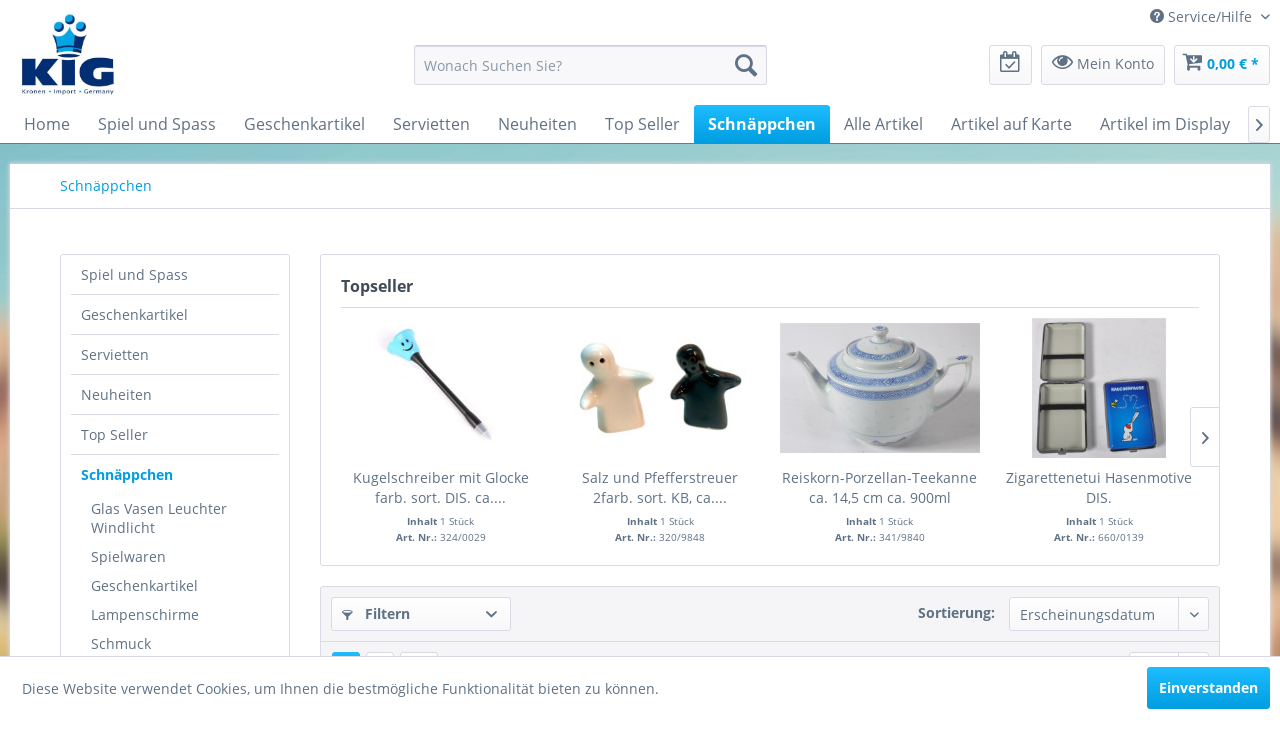

--- FILE ---
content_type: text/html; charset=UTF-8
request_url: https://www.kig.toys/schnaeppchen/
body_size: 17843
content:
<!DOCTYPE html>
<html class="no-js" lang="de" itemscope="itemscope" itemtype="http://schema.org/WebPage">
<head>
<meta charset="utf-8">
<meta name="author" content="" />
<meta name="robots" content="index,follow" />
<meta name="revisit-after" content="15 days" />
<meta name="keywords" content="" />
<meta name="description" content="" />
<meta property="og:type" content="product" />
<meta property="og:site_name" content="KIG Kronen Import GmbH &amp; Co KG" />
<meta property="og:title" content="Schnäppchen" />
<meta property="og:description" content="" />
<meta name="twitter:card" content="product" />
<meta name="twitter:site" content="KIG Kronen Import GmbH &amp; Co KG" />
<meta name="twitter:title" content="Schnäppchen" />
<meta name="twitter:description" content="" />
<meta property="og:image" content="https://www.kig.toys/media/image/8c/61/97/112220_01.jpg" />
<meta name="twitter:image" content="https://www.kig.toys/media/image/8c/61/97/112220_01.jpg" />
<meta itemprop="copyrightHolder" content="KIG Kronen Import GmbH &amp; Co KG" />
<meta itemprop="copyrightYear" content="2014" />
<meta itemprop="isFamilyFriendly" content="True" />
<meta itemprop="image" content="https://www.kig.toys/media/image/58/06/ae/kiglogoFooter.jpg" />
<meta name="viewport" content="width=device-width, initial-scale=1.0, user-scalable=no">
<meta name="mobile-web-app-capable" content="yes">
<meta name="apple-mobile-web-app-title" content="KIG Kronen Import GmbH &amp; Co KG">
<meta name="apple-mobile-web-app-capable" content="yes">
<meta name="apple-mobile-web-app-status-bar-style" content="default">
<link rel="apple-touch-icon-precomposed" href="/themes/Frontend/Responsive/frontend/_public/src/img/apple-touch-icon-precomposed.png">
<link rel="shortcut icon" href="https://www.kig.toys/media/image/22/07/70/logokrone.gif">
<meta name="msapplication-navbutton-color" content="#009ee0" />
<meta name="application-name" content="KIG Kronen Import GmbH &amp; Co KG" />
<meta name="msapplication-starturl" content="https://www.kig.toys/" />
<meta name="msapplication-window" content="width=1024;height=768" />
<meta name="msapplication-TileImage" content="/themes/Frontend/Responsive/frontend/_public/src/img/win-tile-image.png">
<meta name="msapplication-TileColor" content="#009ee0">
<meta name="theme-color" content="#009ee0" />
<link rel="canonical" href="https://www.kig.toys/schnaeppchen/"/>
<title itemprop="name">Schnäppchen | KIG Kronen Import GmbH &amp; Co KG</title>
<link href="/web/cache/1728394088_6d4251ecf499a7029a2c818f63dc9fe8.css" media="all" rel="stylesheet" type="text/css" />
<link rel="stylesheet" href="https://maxcdn.bootstrapcdn.com/font-awesome/4.4.0/css/font-awesome.min.css">
</head>
<body class="is--ctl-listing is--act-index" >
<div class="page-wrap">
<noscript class="noscript-main">
<div class="alert is--warning">
<div class="alert--icon">
<i class="icon--element icon--warning"></i>
</div>
<div class="alert--content">
Um KIG&#x20;Kronen&#x20;Import&#x20;GmbH&#x20;&amp;&#x20;Co&#x20;KG in vollem Umfang nutzen zu k&ouml;nnen, empfehlen wir Ihnen Javascript in Ihrem Browser zu aktiveren.
</div>
</div>
</noscript>
<header class="header-main">
<div class="top-bar">
<div class="container block-group">
<nav class="top-bar--navigation block" role="menubar">

    



    

<div class="navigation--entry entry--compare is--hidden" role="menuitem" aria-haspopup="true" data-drop-down-menu="true">
    

</div>
<div class="navigation--entry entry--service has--drop-down" role="menuitem" aria-haspopup="true" data-drop-down-menu="true">
<i class="icon--service"></i> Service/Hilfe
<ul class="service--list is--rounded" role="menu">
<li class="service--entry" role="menuitem">
<a class="service--link" href="https://www.kig.toys/impressum" title="Impressum" >
Impressum
</a>
</li>
<li class="service--entry" role="menuitem">
<a class="service--link" href="https://www.kig.toys/custom/index/sCustom/51" title="Über uns" >
Über uns
</a>
</li>
<li class="service--entry" role="menuitem">
<a class="service--link" href="https://www.kig.toys/versand-und-zahlungsbedingungen-kig" title="Versand und Zahlungsbedingungen KIG" >
Versand und Zahlungsbedingungen KIG
</a>
</li>
<li class="service--entry" role="menuitem">
<a class="service--link" href="https://www.kig.toys/datenschutz" title="Datenschutz" >
Datenschutz
</a>
</li>
</ul>
</div>
</nav>
</div>
</div>
<div class="container header--navigation">
<div class="logo-main block-group" role="banner">
<div class="logo--shop block">
<a class="logo--link" href="https://www.kig.toys/" title="KIG Kronen Import GmbH &amp; Co KG - zur Startseite wechseln">
<picture>
<source srcset="https://www.kig.toys/media/image/58/06/ae/kiglogoFooter.jpg" media="(min-width: 78.75em)">
<source srcset="https://www.kig.toys/media/image/58/06/ae/kiglogoFooter.jpg" media="(min-width: 64em)">
<source srcset="https://www.kig.toys/media/image/58/06/ae/kiglogoFooter.jpg" media="(min-width: 48em)">
<img srcset="https://www.kig.toys/media/image/58/06/ae/kiglogoFooter.jpg" alt="KIG Kronen Import GmbH &amp; Co KG - zur Startseite wechseln" />
</picture>
</a>
</div>
</div>
<nav class="shop--navigation block-group">
<ul class="navigation--list block-group" role="menubar">
<li class="navigation--entry entry--menu-left" role="menuitem">
<a class="entry--link entry--trigger btn is--icon-left" href="#offcanvas--left" data-offcanvas="true" data-offCanvasSelector=".sidebar-main">
<i class="icon--menu"></i> Menü
</a>
</li>
<li class="navigation--entry entry--search" role="menuitem" data-search="true" aria-haspopup="true">
<a class="btn entry--link entry--trigger" href="#show-hide--search" title="Suche anzeigen / schließen">
<i class="icon--search"></i>
<span class="search--display">Suchen</span>
</a>
<form action="/search" method="get" class="main-search--form">
<input type="search" name="sSearch" class="main-search--field" autocomplete="off" autocapitalize="off" placeholder="Suchbegriff..." maxlength="30" />
<button type="submit" class="main-search--button">
<i class="icon--search"></i>
<span class="main-search--text">Suchen</span>
</button>
<div class="form--ajax-loader">&nbsp;</div>
</form>
<div class="main-search--results"></div>
</li>

    <li class="navigation--entry entry--notepad" role="menuitem">
        <a href="https://www.kig.toys/note" title="Merkzettel" class="btn">
            <i class="fa fa-calendar-check-o" style="font-size:21px"></i>
                    </a>
    </li>




    <li class="navigation--entry entry--account with-slt"
        role="menuitem"
        data-offcanvas="true"
        data-offCanvasSelector=".account--dropdown-navigation">
        
            <a href="https://www.kig.toys/account"
               title="Mein Konto"
               class="btn is--icon-left entry--link account--link">
                <i class="fa fa-eye" style="font-size:21px"></i>
                                    <span class="account--display">
                        Mein Konto
                    </span>
                            </a>
        

                    
                <div class="account--dropdown-navigation">

                    
                        <div class="navigation--smartphone">
                            <div class="entry--close-off-canvas">
                                <a href="#close-account-menu"
                                   class="account--close-off-canvas"
                                   title="Menü schließen">
                                    Menü schließen <i class="icon--arrow-right"></i>
                                </a>
                            </div>
                        </div>
                    

                    
                            <div class="account--menu is--rounded is--personalized">
        
                            
                
                                            <h2 class="navigation--headline">
                            Mein Konto
                        </h2>
                                    

                
                <div class="account--menu-container">

                    
                        
                        <ul class="sidebar--navigation navigation--list is--level0 show--active-items">
                            
                                
                                
                                    
                                                                                    <li class="navigation--entry">
                                                <span class="navigation--signin">
                                                    <a href="https://www.kig.toys/account#hide-registration"
                                                       class="blocked--link btn is--primary navigation--signin-btn"
                                                       data-collapseTarget="#registration"
                                                       data-action="close">
                                                        Anmelden
                                                    </a>
                                                    <span class="navigation--register">
                                                        oder
                                                        <a href="https://www.kig.toys/account#show-registration"
                                                           class="blocked--link"
                                                           data-collapseTarget="#registration"
                                                           data-action="open">
                                                            registrieren
                                                        </a>
                                                    </span>
                                                </span>
                                            </li>
                                                                            

                                    
                                        <li class="navigation--entry">
                                            <a href="https://www.kig.toys/account" title="Übersicht" class="navigation--link">
                                                Übersicht
                                            </a>
                                        </li>
                                    
                                

                                
                                
                                    <li class="navigation--entry">
                                        <a href="https://www.kig.toys/account/profile" title="Persönliche Daten" class="navigation--link" rel="nofollow">
                                            Persönliche Daten
                                        </a>
                                    </li>
                                

                                
                                
                                                                            
                                            <li class="navigation--entry">
                                                <a href="https://www.kig.toys/address/index/sidebar/" title="Adressen" class="navigation--link" rel="nofollow">
                                                    Adressen
                                                </a>
                                            </li>
                                        
                                                                    

                                
                                
                                    <li class="navigation--entry">
                                        <a href="https://www.kig.toys/account/payment" title="Zahlungsarten" class="navigation--link" rel="nofollow">
                                            Zahlungsarten
                                        </a>
                                    </li>
                                

                                
                                
                                    <li class="navigation--entry">
                                        <a href="https://www.kig.toys/account/orders" title="Bestellungen" class="navigation--link" rel="nofollow">
                                            Bestellungen
                                        </a>
                                    </li>
                                

                                
                                
                                                                            <li class="navigation--entry">
                                            <a href="https://www.kig.toys/account/downloads" title="Sofortdownloads" class="navigation--link" rel="nofollow">
                                                Sofortdownloads
                                            </a>
                                        </li>
                                                                    

                                
                                
                                    <li class="navigation--entry">
                                        <a href="https://www.kig.toys/note" title="Merkzettel" class="navigation--link" rel="nofollow">
                                            Merkzettel
                                        </a>
                                    </li>
                                

                                
                                
                                                                    

                                
                                
                                                                    
                            
                        </ul>
                    
                </div>
                    
    </div>
                    
                </div>
            
            </li>




    <li class="navigation--entry entry--cart" role="menuitem">
        <a class="btn is--icon-left cart--link" href="https://www.kig.toys/checkout/cart" title="Warenkorb">
            <span class="cart--display">
                                    Warenkorb
                            </span>

            <span class="badge is--primary is--minimal cart--quantity is--hidden">0</span>

           <i class="fa fa-cart-arrow-down" style="font-size:21px"></i>

            <span class="cart--amount">
                0,00&nbsp;&euro; *
            </span>
        </a>
        <div class="ajax-loader">&nbsp;</div>
    </li>



</ul>
</nav>
<div class="container--ajax-cart" data-collapse-cart="true" data-displayMode="offcanvas"></div>
</div>
</header>
<nav class="navigation-main">
<div class="container" data-menu-scroller="true" data-listSelector=".navigation--list.container" data-viewPortSelector=".navigation--list-wrapper">
<div class="navigation--list-wrapper">
<ul class="navigation--list container" role="menubar" itemscope="itemscope" itemtype="http://schema.org/SiteNavigationElement">
<li class="navigation--entry is--home" role="menuitem"><a class="navigation--link is--first" href="https://www.kig.toys/" title="Home" itemprop="url"><span itemprop="name">Home</span></a></li><li class="navigation--entry" role="menuitem"><a class="navigation--link" href="https://www.kig.toys/spiel-und-spass/" title="Spiel und Spass" itemprop="url"><span itemprop="name">Spiel und Spass</span></a></li><li class="navigation--entry" role="menuitem"><a class="navigation--link" href="https://www.kig.toys/geschenkartikel/" title="Geschenkartikel" itemprop="url"><span itemprop="name">Geschenkartikel</span></a></li><li class="navigation--entry" role="menuitem"><a class="navigation--link" href="https://www.kig.toys/servietten/" title="Servietten" itemprop="url"><span itemprop="name">Servietten</span></a></li><li class="navigation--entry" role="menuitem"><a class="navigation--link" href="https://www.kig.toys/neuheiten/" title="Neuheiten" itemprop="url"><span itemprop="name">Neuheiten</span></a></li><li class="navigation--entry" role="menuitem"><a class="navigation--link" href="https://www.kig.toys/top-seller/" title="Top Seller" itemprop="url"><span itemprop="name">Top Seller</span></a></li><li class="navigation--entry is--active" role="menuitem"><a class="navigation--link is--active" href="https://www.kig.toys/schnaeppchen/" title="Schnäppchen" itemprop="url"><span itemprop="name">Schnäppchen</span></a></li><li class="navigation--entry" role="menuitem"><a class="navigation--link" href="https://www.kig.toys/alle-artikel/" title="Alle Artikel" itemprop="url"><span itemprop="name">Alle Artikel</span></a></li><li class="navigation--entry" role="menuitem"><a class="navigation--link" href="https://www.kig.toys/artikel-auf-karte/" title="Artikel auf Karte" itemprop="url"><span itemprop="name">Artikel auf Karte</span></a></li><li class="navigation--entry" role="menuitem"><a class="navigation--link" href="https://www.kig.toys/artikel-im-display/" title="Artikel im Display" itemprop="url"><span itemprop="name">Artikel im Display</span></a></li><li class="navigation--entry" role="menuitem"><a class="navigation--link" href="https://www.kig.toys/messen/" title="Messen" itemprop="url"><span itemprop="name">Messen</span></a></li>            </ul>
</div>
<div class="advanced-menu" data-advanced-menu="true" data-hoverDelay="250">
<div class="menu--container">
<div class="button-container">
<a href="https://www.kig.toys/spiel-und-spass/" class="button--category" title="Zur Kategorie Spiel und Spass">
<i class="icon--arrow-right"></i>
Zur Kategorie Spiel und Spass
</a>
<span class="button--close">
<i class="icon--cross"></i>
</span>
</div>
<div class="content--wrapper has--content">
<ul class="menu--list menu--level-0 columns--4" style="width: 100%;">
<li class="menu--list-item item--level-0" style="width: 100%">
<a href="https://www.kig.toys/spiel-und-spass/baelle-und-ballspiele/" class="menu--list-item-link" title="Bälle und Ballspiele">Bälle und Ballspiele</a>
</li>
<li class="menu--list-item item--level-0" style="width: 100%">
<a href="https://www.kig.toys/spiel-und-spass/einhoerner/" class="menu--list-item-link" title="Einhörner">Einhörner</a>
</li>
<li class="menu--list-item item--level-0" style="width: 100%">
<a href="https://www.kig.toys/spiel-und-spass/emoticon-serie/" class="menu--list-item-link" title="Emoticon Serie">Emoticon Serie</a>
</li>
<li class="menu--list-item item--level-0" style="width: 100%">
<a href="https://www.kig.toys/spiel-und-spass/fluffy-baelle-fluffy-figuren/" class="menu--list-item-link" title="Fluffy Bälle /  Fluffy Figuren">Fluffy Bälle /  Fluffy Figuren</a>
</li>
<li class="menu--list-item item--level-0" style="width: 100%">
<a href="https://www.kig.toys/spiel-und-spass/fahrzeuge-flugzeuge-boote/" class="menu--list-item-link" title="Fahrzeuge / Flugzeuge / Boote">Fahrzeuge / Flugzeuge / Boote</a>
<ul class="menu--list menu--level-1 columns--4">
<li class="menu--list-item item--level-1">
<a href="https://www.kig.toys/spiel-und-spass/fahrzeuge-flugzeuge-boote/landmaschinen-traktoren/" class="menu--list-item-link" title="Landmaschinen Traktoren">Landmaschinen Traktoren</a>
</li>
<li class="menu--list-item item--level-1">
<a href="https://www.kig.toys/spiel-und-spass/fahrzeuge-flugzeuge-boote/feuerwehr/" class="menu--list-item-link" title="Feuerwehr">Feuerwehr</a>
</li>
<li class="menu--list-item item--level-1">
<a href="https://www.kig.toys/spiel-und-spass/fahrzeuge-flugzeuge-boote/motorraeder-fahrraeder-skateboard/" class="menu--list-item-link" title="Motorräder / Fahrräder / Skateboard">Motorräder / Fahrräder / Skateboard</a>
</li>
<li class="menu--list-item item--level-1">
<a href="https://www.kig.toys/spiel-und-spass/fahrzeuge-flugzeuge-boote/boote-flugzeuge-zuege-ect./" class="menu--list-item-link" title="Boote / Flugzeuge / Züge ect.">Boote / Flugzeuge / Züge ect.</a>
</li>
<li class="menu--list-item item--level-1">
<a href="https://www.kig.toys/spiel-und-spass/fahrzeuge-flugzeuge-boote/lkw-pkw-bus/" class="menu--list-item-link" title="LKW / PKW / BUS">LKW / PKW / BUS</a>
</li>
<li class="menu--list-item item--level-1">
<a href="https://www.kig.toys/spiel-und-spass/fahrzeuge-flugzeuge-boote/baufahrzeuge-panzer/" class="menu--list-item-link" title="Baufahrzeuge / Panzer">Baufahrzeuge / Panzer</a>
</li>
</ul>
</li>
<li class="menu--list-item item--level-0" style="width: 100%">
<a href="https://www.kig.toys/spiel-und-spass/puzzle-wuerfel/" class="menu--list-item-link" title="Puzzle Würfel">Puzzle Würfel</a>
</li>
<li class="menu--list-item item--level-0" style="width: 100%">
<a href="https://www.kig.toys/spiel-und-spass/pluesch/" class="menu--list-item-link" title="Plüsch">Plüsch</a>
<ul class="menu--list menu--level-1 columns--4">
<li class="menu--list-item item--level-1">
<a href="https://www.kig.toys/spiel-und-spass/pluesch/plueschtiere-mit-bewegung-und-sound/" class="menu--list-item-link" title="Plüschtiere mit Bewegung und Sound">Plüschtiere mit Bewegung und Sound</a>
</li>
</ul>
</li>
<li class="menu--list-item item--level-0" style="width: 100%">
<a href="https://www.kig.toys/spiel-und-spass/schluesselketten/" class="menu--list-item-link" title="Schlüsselketten">Schlüsselketten</a>
</li>
<li class="menu--list-item item--level-0" style="width: 100%">
<a href="https://www.kig.toys/spiel-und-spass/sommerartikel/" class="menu--list-item-link" title="Sommerartikel">Sommerartikel</a>
</li>
<li class="menu--list-item item--level-0" style="width: 100%">
<a href="https://www.kig.toys/spiel-und-spass/batterien/" class="menu--list-item-link" title="Batterien">Batterien</a>
</li>
<li class="menu--list-item item--level-0" style="width: 100%">
<a href="https://www.kig.toys/spiel-und-spass/bausteine/" class="menu--list-item-link" title="Bausteine">Bausteine</a>
</li>
<li class="menu--list-item item--level-0" style="width: 100%">
<a href="https://www.kig.toys/spiel-und-spass/schreibwaren-sticker-puzzle/" class="menu--list-item-link" title="Schreibwaren / Sticker / Puzzle">Schreibwaren / Sticker / Puzzle</a>
</li>
<li class="menu--list-item item--level-0" style="width: 100%">
<a href="https://www.kig.toys/spiel-und-spass/karneval-und-party/" class="menu--list-item-link" title="Karneval und Party">Karneval und Party</a>
</li>
<li class="menu--list-item item--level-0" style="width: 100%">
<a href="https://www.kig.toys/spiel-und-spass/kinetic-sand/" class="menu--list-item-link" title="Kinetic Sand">Kinetic Sand</a>
</li>
<li class="menu--list-item item--level-0" style="width: 100%">
<a href="https://www.kig.toys/spiel-und-spass/kreisel-und-zubehoer/" class="menu--list-item-link" title="Kreisel und Zubehör">Kreisel und Zubehör</a>
</li>
<li class="menu--list-item item--level-0" style="width: 100%">
<a href="https://www.kig.toys/spiel-und-spass/laufraeder/" class="menu--list-item-link" title="Laufräder">Laufräder</a>
</li>
<li class="menu--list-item item--level-0" style="width: 100%">
<a href="https://www.kig.toys/spiel-und-spass/seifenblasen-slime-knete/" class="menu--list-item-link" title="Seifenblasen / Slime / Knete">Seifenblasen / Slime / Knete</a>
</li>
<li class="menu--list-item item--level-0" style="width: 100%">
<a href="https://www.kig.toys/spiel-und-spass/hello-kitty-puppen/" class="menu--list-item-link" title="Hello Kitty / Puppen">Hello Kitty / Puppen</a>
</li>
<li class="menu--list-item item--level-0" style="width: 100%">
<a href="https://www.kig.toys/spiel-und-spass/schmuck-accesoires-taschen/" class="menu--list-item-link" title="Schmuck / Accesoires / Taschen">Schmuck / Accesoires / Taschen</a>
</li>
<li class="menu--list-item item--level-0" style="width: 100%">
<a href="https://www.kig.toys/spiel-und-spass/taschenlampen-tischlampen/" class="menu--list-item-link" title="Taschenlampen / Tischlampen">Taschenlampen / Tischlampen</a>
</li>
<li class="menu--list-item item--level-0" style="width: 100%">
<a href="https://www.kig.toys/spiel-und-spass/tiere-glibber-tiere/" class="menu--list-item-link" title="Tiere / Glibber Tiere">Tiere / Glibber Tiere</a>
</li>
<li class="menu--list-item item--level-0" style="width: 100%">
<a href="https://www.kig.toys/spiel-und-spass/instrumente/" class="menu--list-item-link" title="Instrumente">Instrumente</a>
</li>
<li class="menu--list-item item--level-0" style="width: 100%">
<a href="https://www.kig.toys/spiel-und-spass/spiele-sonstiges/" class="menu--list-item-link" title="Spiele / Sonstiges">Spiele / Sonstiges</a>
</li>
<li class="menu--list-item item--level-0" style="width: 100%">
<a href="https://www.kig.toys/spiel-und-spass/feuerwehr/" class="menu--list-item-link" title="Feuerwehr">Feuerwehr</a>
</li>
<li class="menu--list-item item--level-0" style="width: 100%">
<a href="https://www.kig.toys/spiel-und-spass/pistolen-waffen-werkzeuge/" class="menu--list-item-link" title="Pistolen / Waffen / Werkzeuge">Pistolen / Waffen / Werkzeuge</a>
</li>
<li class="menu--list-item item--level-0" style="width: 100%">
<a href="https://www.kig.toys/spiel-und-spass/only-for-girls/" class="menu--list-item-link" title="only for girls">only for girls</a>
</li>
</ul>
</div>
</div>
<div class="menu--container">
<div class="button-container">
<a href="https://www.kig.toys/geschenkartikel/" class="button--category" title="Zur Kategorie Geschenkartikel">
<i class="icon--arrow-right"></i>
Zur Kategorie Geschenkartikel
</a>
<span class="button--close">
<i class="icon--cross"></i>
</span>
</div>
<div class="content--wrapper has--content">
<ul class="menu--list menu--level-0 columns--4" style="width: 100%;">
<li class="menu--list-item item--level-0" style="width: 100%">
<a href="https://www.kig.toys/geschenkartikel/asia/" class="menu--list-item-link" title="Asia">Asia</a>
</li>
<li class="menu--list-item item--level-0" style="width: 100%">
<a href="https://www.kig.toys/geschenkartikel/bilder-bilderrahmen-schilder/" class="menu--list-item-link" title="Bilder / Bilderrahmen / Schilder">Bilder / Bilderrahmen / Schilder</a>
</li>
<li class="menu--list-item item--level-0" style="width: 100%">
<a href="https://www.kig.toys/geschenkartikel/feuerzeuge-raucherbedarf/" class="menu--list-item-link" title="Feuerzeuge - Raucherbedarf">Feuerzeuge - Raucherbedarf</a>
</li>
<li class="menu--list-item item--level-0" style="width: 100%">
<a href="https://www.kig.toys/geschenkartikel/figuren/" class="menu--list-item-link" title="Figuren">Figuren</a>
<ul class="menu--list menu--level-1 columns--4">
<li class="menu--list-item item--level-1">
<a href="https://www.kig.toys/geschenkartikel/figuren/tiere/" class="menu--list-item-link" title="Tiere">Tiere</a>
</li>
<li class="menu--list-item item--level-1">
<a href="https://www.kig.toys/geschenkartikel/figuren/pilze-baeume-wichtel-u.-zwerge/" class="menu--list-item-link" title="Pilze, Bäume,Wichtel u. Zwerge">Pilze, Bäume,Wichtel u. Zwerge</a>
</li>
<li class="menu--list-item item--level-1">
<a href="https://www.kig.toys/geschenkartikel/figuren/weihnachtsfiguren/" class="menu--list-item-link" title="Weihnachtsfiguren">Weihnachtsfiguren</a>
</li>
<li class="menu--list-item item--level-1">
<a href="https://www.kig.toys/geschenkartikel/figuren/maritime-dekofiguren/" class="menu--list-item-link" title="Maritime Dekofiguren">Maritime Dekofiguren</a>
</li>
<li class="menu--list-item item--level-1">
<a href="https://www.kig.toys/geschenkartikel/figuren/ninjafiguren-piraten/" class="menu--list-item-link" title="Ninjafiguren  / Piraten">Ninjafiguren  / Piraten</a>
</li>
<li class="menu--list-item item--level-1">
<a href="https://www.kig.toys/geschenkartikel/figuren/erotik-sm-girls/" class="menu--list-item-link" title="Erotik / SM Girls">Erotik / SM Girls</a>
</li>
</ul>
</li>
<li class="menu--list-item item--level-0" style="width: 100%">
<a href="https://www.kig.toys/geschenkartikel/fantasy-figuren/" class="menu--list-item-link" title="Fantasy - Figuren">Fantasy - Figuren</a>
<ul class="menu--list menu--level-1 columns--4">
<li class="menu--list-item item--level-1">
<a href="https://www.kig.toys/geschenkartikel/fantasy-figuren/schwarze-drachen/" class="menu--list-item-link" title="schwarze Drachen">schwarze Drachen</a>
</li>
<li class="menu--list-item item--level-1">
<a href="https://www.kig.toys/geschenkartikel/fantasy-figuren/bunte-drachen/" class="menu--list-item-link" title="bunte Drachen">bunte Drachen</a>
</li>
<li class="menu--list-item item--level-1">
<a href="https://www.kig.toys/geschenkartikel/fantasy-figuren/bunte-und-weisse-elfen-weisse-engel/" class="menu--list-item-link" title="bunte und weisse Elfen / weisse Engel">bunte und weisse Elfen / weisse Engel</a>
</li>
<li class="menu--list-item item--level-1">
<a href="https://www.kig.toys/geschenkartikel/fantasy-figuren/skelette-totenkoepfe-ect./" class="menu--list-item-link" title="Skelette / Totenköpfe ect.">Skelette / Totenköpfe ect.</a>
</li>
</ul>
</li>
<li class="menu--list-item item--level-0" style="width: 100%">
<a href="https://www.kig.toys/geschenkartikel/gartenartikel/" class="menu--list-item-link" title="Gartenartikel">Gartenartikel</a>
</li>
<li class="menu--list-item item--level-0" style="width: 100%">
<a href="https://www.kig.toys/geschenkartikel/glaswaren/" class="menu--list-item-link" title="Glaswaren">Glaswaren</a>
</li>
<li class="menu--list-item item--level-0" style="width: 100%">
<a href="https://www.kig.toys/geschenkartikel/halloween-u-herbst/" class="menu--list-item-link" title="Halloween u:  Herbst">Halloween u:  Herbst</a>
</li>
<li class="menu--list-item item--level-0" style="width: 100%">
<a href="https://www.kig.toys/geschenkartikel/handyzubehoer/" class="menu--list-item-link" title="Handyzubehör">Handyzubehör</a>
</li>
<li class="menu--list-item item--level-0" style="width: 100%">
<a href="https://www.kig.toys/geschenkartikel/tassen-haushaltsartikel/" class="menu--list-item-link" title="Tassen / Haushaltsartikel">Tassen / Haushaltsartikel</a>
</li>
<li class="menu--list-item item--level-0" style="width: 100%">
<a href="https://www.kig.toys/geschenkartikel/kunstblumen-abschiessblumen/" class="menu--list-item-link" title="Kunstblumen / Abschießblumen">Kunstblumen / Abschießblumen</a>
</li>
<li class="menu--list-item item--level-0" style="width: 100%">
<a href="https://www.kig.toys/geschenkartikel/kissen/" class="menu--list-item-link" title="Kissen">Kissen</a>
</li>
<li class="menu--list-item item--level-0" style="width: 100%">
<a href="https://www.kig.toys/geschenkartikel/lampen-lampenschirme/" class="menu--list-item-link" title="Lampen / Lampenschirme">Lampen / Lampenschirme</a>
</li>
<li class="menu--list-item item--level-0" style="width: 100%">
<a href="https://www.kig.toys/geschenkartikel/laptoptaschen/" class="menu--list-item-link" title="Laptoptaschen">Laptoptaschen</a>
</li>
<li class="menu--list-item item--level-0" style="width: 100%">
<a href="https://www.kig.toys/geschenkartikel/led-strahler/" class="menu--list-item-link" title="LED Strahler">LED Strahler</a>
</li>
<li class="menu--list-item item--level-0" style="width: 100%">
<a href="https://www.kig.toys/geschenkartikel/lenkdrachen/" class="menu--list-item-link" title="Lenkdrachen">Lenkdrachen</a>
</li>
<li class="menu--list-item item--level-0" style="width: 100%">
<a href="https://www.kig.toys/geschenkartikel/ostern/" class="menu--list-item-link" title="Ostern">Ostern</a>
</li>
<li class="menu--list-item item--level-0" style="width: 100%">
<a href="https://www.kig.toys/geschenkartikel/schluesselanhaenger/" class="menu--list-item-link" title="Schluesselanhaenger">Schluesselanhaenger</a>
</li>
<li class="menu--list-item item--level-0" style="width: 100%">
<a href="https://www.kig.toys/geschenkartikel/paracord-artikel/" class="menu--list-item-link" title="Paracord Artikel">Paracord Artikel</a>
</li>
<li class="menu--list-item item--level-0" style="width: 100%">
<a href="https://www.kig.toys/geschenkartikel/polyfiguren/" class="menu--list-item-link" title="Polyfiguren">Polyfiguren</a>
</li>
<li class="menu--list-item item--level-0" style="width: 100%">
<a href="https://www.kig.toys/geschenkartikel/reinigungsmittel/" class="menu--list-item-link" title="Reinigungsmittel">Reinigungsmittel</a>
</li>
<li class="menu--list-item item--level-0" style="width: 100%">
<a href="https://www.kig.toys/geschenkartikel/schmuck/" class="menu--list-item-link" title="Schmuck">Schmuck</a>
</li>
<li class="menu--list-item item--level-0" style="width: 100%">
<a href="https://www.kig.toys/geschenkartikel/schwerter-messer/" class="menu--list-item-link" title="Schwerter / Messer">Schwerter / Messer</a>
</li>
<li class="menu--list-item item--level-0" style="width: 100%">
<a href="https://www.kig.toys/geschenkartikel/sonstiges/" class="menu--list-item-link" title="Sonstiges">Sonstiges</a>
</li>
<li class="menu--list-item item--level-0" style="width: 100%">
<a href="https://www.kig.toys/geschenkartikel/spardosen/" class="menu--list-item-link" title="Spardosen">Spardosen</a>
</li>
<li class="menu--list-item item--level-0" style="width: 100%">
<a href="https://www.kig.toys/geschenkartikel/trends/" class="menu--list-item-link" title="Trends">Trends</a>
</li>
<li class="menu--list-item item--level-0" style="width: 100%">
<a href="https://www.kig.toys/geschenkartikel/uhren-wecker/" class="menu--list-item-link" title="Uhren / Wecker">Uhren / Wecker</a>
</li>
<li class="menu--list-item item--level-0" style="width: 100%">
<a href="https://www.kig.toys/geschenkartikel/valentins-muttertag/" class="menu--list-item-link" title="Valentins- &amp; Muttertag">Valentins- & Muttertag</a>
</li>
<li class="menu--list-item item--level-0" style="width: 100%">
<a href="https://www.kig.toys/geschenkartikel/weihnachten/" class="menu--list-item-link" title="Weihnachten">Weihnachten</a>
</li>
<li class="menu--list-item item--level-0" style="width: 100%">
<a href="https://www.kig.toys/geschenkartikel/werkzeuge/" class="menu--list-item-link" title="Werkzeuge">Werkzeuge</a>
</li>
<li class="menu--list-item item--level-0" style="width: 100%">
<a href="https://www.kig.toys/geschenkartikel/windspiele/" class="menu--list-item-link" title="Windspiele">Windspiele</a>
</li>
<li class="menu--list-item item--level-0" style="width: 100%">
<a href="https://www.kig.toys/geschenkartikel/wohnaccessoires/" class="menu--list-item-link" title="Wohnaccessoires">Wohnaccessoires</a>
</li>
<li class="menu--list-item item--level-0" style="width: 100%">
<a href="https://www.kig.toys/geschenkartikel/windlichter-kerzenhalter/" class="menu--list-item-link" title="Windlichter Kerzenhalter">Windlichter Kerzenhalter</a>
</li>
<li class="menu--list-item item--level-0" style="width: 100%">
<a href="https://www.kig.toys/geschenkartikel/schirme/" class="menu--list-item-link" title="Schirme">Schirme</a>
</li>
<li class="menu--list-item item--level-0" style="width: 100%">
<a href="https://www.kig.toys/geschenkartikel/erotik-scherzartikel/" class="menu--list-item-link" title="Erotik / Scherzartikel">Erotik / Scherzartikel</a>
</li>
<li class="menu--list-item item--level-0" style="width: 100%">
<a href="https://www.kig.toys/geschenkartikel/oelverdunster/" class="menu--list-item-link" title="Oelverdunster">Oelverdunster</a>
</li>
<li class="menu--list-item item--level-0" style="width: 100%">
<a href="https://www.kig.toys/geschenkartikel/magnete/" class="menu--list-item-link" title="Magnete">Magnete</a>
</li>
<li class="menu--list-item item--level-0" style="width: 100%">
<a href="https://www.kig.toys/geschenkartikel/huete-kopfbedeckung-masken-brillen/" class="menu--list-item-link" title="Hüte / Kopfbedeckung / Masken / Brillen">Hüte / Kopfbedeckung / Masken / Brillen</a>
</li>
<li class="menu--list-item item--level-0" style="width: 100%">
<a href="https://www.kig.toys/geschenkartikel/leuchtreklame-leuchtmittel/" class="menu--list-item-link" title="Leuchtreklame /Leuchtmittel">Leuchtreklame /Leuchtmittel</a>
</li>
<li class="menu--list-item item--level-0" style="width: 100%">
<a href="https://www.kig.toys/geschenkartikel/schmuckpraesenterer-buesten-deko/" class="menu--list-item-link" title="Schmuckpräsenterer / Büsten / Deko">Schmuckpräsenterer / Büsten / Deko</a>
</li>
<li class="menu--list-item item--level-0" style="width: 100%">
<a href="https://www.kig.toys/geschenkartikel/deutschland-fan-artikel/" class="menu--list-item-link" title="Deutschland  Fan Artikel">Deutschland  Fan Artikel</a>
</li>
<li class="menu--list-item item--level-0" style="width: 100%">
<a href="https://www.kig.toys/geschenkartikel/geburtstag/" class="menu--list-item-link" title="Geburtstag">Geburtstag</a>
</li>
<li class="menu--list-item item--level-0" style="width: 100%">
<a href="https://www.kig.toys/geschenkartikel/servietten/" class="menu--list-item-link" title="Servietten">Servietten</a>
</li>
<li class="menu--list-item item--level-0" style="width: 100%">
<a href="https://www.kig.toys/geschenkartikel/floristenbedarf-homedeko/" class="menu--list-item-link" title="Floristenbedarf / Homedeko">Floristenbedarf / Homedeko</a>
</li>
<li class="menu--list-item item--level-0" style="width: 100%">
<a href="https://www.kig.toys/geschenkartikel/toilettenpapier/" class="menu--list-item-link" title="Toilettenpapier">Toilettenpapier</a>
</li>
<li class="menu--list-item item--level-0" style="width: 100%">
<a href="https://www.kig.toys/geschenkartikel/schutzmasken/" class="menu--list-item-link" title="Schutzmasken">Schutzmasken</a>
</li>
</ul>
</div>
</div>
<div class="menu--container">
<div class="button-container">
<a href="https://www.kig.toys/servietten/" class="button--category" title="Zur Kategorie Servietten">
<i class="icon--arrow-right"></i>
Zur Kategorie Servietten
</a>
<span class="button--close">
<i class="icon--cross"></i>
</span>
</div>
</div>
<div class="menu--container">
<div class="button-container">
<a href="https://www.kig.toys/neuheiten/" class="button--category" title="Zur Kategorie Neuheiten">
<i class="icon--arrow-right"></i>
Zur Kategorie Neuheiten
</a>
<span class="button--close">
<i class="icon--cross"></i>
</span>
</div>
<div class="content--wrapper has--content">
<ul class="menu--list menu--level-0 columns--4" style="width: 100%;">
<li class="menu--list-item item--level-0" style="width: 100%">
<a href="https://www.kig.toys/neuheiten/geschenkartikel/" class="menu--list-item-link" title="Geschenkartikel">Geschenkartikel</a>
</li>
<li class="menu--list-item item--level-0" style="width: 100%">
<a href="https://www.kig.toys/neuheiten/spielwaren/" class="menu--list-item-link" title="Spielwaren">Spielwaren</a>
</li>
</ul>
</div>
</div>
<div class="menu--container">
<div class="button-container">
<a href="https://www.kig.toys/top-seller/" class="button--category" title="Zur Kategorie Top Seller">
<i class="icon--arrow-right"></i>
Zur Kategorie Top Seller
</a>
<span class="button--close">
<i class="icon--cross"></i>
</span>
</div>
</div>
<div class="menu--container">
<div class="button-container">
<a href="https://www.kig.toys/schnaeppchen/" class="button--category" title="Zur Kategorie Schnäppchen">
<i class="icon--arrow-right"></i>
Zur Kategorie Schnäppchen
</a>
<span class="button--close">
<i class="icon--cross"></i>
</span>
</div>
<div class="content--wrapper has--content">
<ul class="menu--list menu--level-0 columns--4" style="width: 100%;">
<li class="menu--list-item item--level-0" style="width: 100%">
<a href="https://www.kig.toys/schnaeppchen/glas-vasen-leuchter-windlicht/" class="menu--list-item-link" title="Glas Vasen Leuchter Windlicht">Glas Vasen Leuchter Windlicht</a>
</li>
<li class="menu--list-item item--level-0" style="width: 100%">
<a href="https://www.kig.toys/schnaeppchen/spielwaren/" class="menu--list-item-link" title="Spielwaren">Spielwaren</a>
</li>
<li class="menu--list-item item--level-0" style="width: 100%">
<a href="https://www.kig.toys/schnaeppchen/geschenkartikel/" class="menu--list-item-link" title="Geschenkartikel">Geschenkartikel</a>
</li>
<li class="menu--list-item item--level-0" style="width: 100%">
<a href="https://www.kig.toys/schnaeppchen/lampenschirme/" class="menu--list-item-link" title="Lampenschirme">Lampenschirme</a>
</li>
<li class="menu--list-item item--level-0" style="width: 100%">
<a href="https://www.kig.toys/schnaeppchen/schmuck/" class="menu--list-item-link" title="Schmuck">Schmuck</a>
</li>
<li class="menu--list-item item--level-0" style="width: 100%">
<a href="https://www.kig.toys/schnaeppchen/fantasie/" class="menu--list-item-link" title="Fantasie">Fantasie</a>
</li>
<li class="menu--list-item item--level-0" style="width: 100%">
<a href="https://www.kig.toys/schnaeppchen/verkaufshilfen/" class="menu--list-item-link" title="Verkaufshilfen">Verkaufshilfen</a>
</li>
<li class="menu--list-item item--level-0" style="width: 100%">
<a href="https://www.kig.toys/schnaeppchen/batterien/" class="menu--list-item-link" title="Batterien">Batterien</a>
</li>
<li class="menu--list-item item--level-0" style="width: 100%">
<a href="https://www.kig.toys/schnaeppchen/sonstiges/" class="menu--list-item-link" title="Sonstiges">Sonstiges</a>
</li>
<li class="menu--list-item item--level-0" style="width: 100%">
<a href="https://www.kig.toys/schnaeppchen/alle-schnaeppchen/" class="menu--list-item-link" title="Alle Schnäppchen">Alle Schnäppchen</a>
</li>
</ul>
</div>
</div>
<div class="menu--container">
<div class="button-container">
<a href="https://www.kig.toys/alle-artikel/" class="button--category" title="Zur Kategorie Alle Artikel">
<i class="icon--arrow-right"></i>
Zur Kategorie Alle Artikel
</a>
<span class="button--close">
<i class="icon--cross"></i>
</span>
</div>
</div>
<div class="menu--container">
<div class="button-container">
<a href="https://www.kig.toys/artikel-auf-karte/" class="button--category" title="Zur Kategorie Artikel auf Karte">
<i class="icon--arrow-right"></i>
Zur Kategorie Artikel auf Karte
</a>
<span class="button--close">
<i class="icon--cross"></i>
</span>
</div>
</div>
<div class="menu--container">
<div class="button-container">
<a href="https://www.kig.toys/artikel-im-display/" class="button--category" title="Zur Kategorie Artikel im Display">
<i class="icon--arrow-right"></i>
Zur Kategorie Artikel im Display
</a>
<span class="button--close">
<i class="icon--cross"></i>
</span>
</div>
</div>
<div class="menu--container">
<div class="button-container">
<a href="https://www.kig.toys/messen/" class="button--category" title="Zur Kategorie Messen">
<i class="icon--arrow-right"></i>
Zur Kategorie Messen
</a>
<span class="button--close">
<i class="icon--cross"></i>
</span>
</div>
<div class="content--wrapper has--content">
<ul class="menu--list menu--level-0 columns--4" style="width: 100%;">
<li class="menu--list-item item--level-0" style="width: 100%">
<a href="https://www.kig.toys/messen/spielwarenmesse-nuernberg/" class="menu--list-item-link" title="Spielwarenmesse Nürnberg">Spielwarenmesse Nürnberg</a>
</li>
</ul>
</div>
</div>
</div>
</div>
</nav>
<section class=" content-main container block-group">
<nav class="content--breadcrumb block">
<ul class="breadcrumb--list" role="menu" itemscope itemtype="http://schema.org/BreadcrumbList">
<li class="breadcrumb--entry is--active" itemprop="itemListElement" itemscope itemtype="http://schema.org/ListItem">
<a class="breadcrumb--link" href="https://www.kig.toys/schnaeppchen/" title="Schnäppchen" itemprop="item">
<link itemprop="url" href="https://www.kig.toys/schnaeppchen/" />
<span class="breadcrumb--title" itemprop="name">Schnäppchen</span>
</a>
<meta itemprop="position" content="0" />
</li>
</ul>
</nav>
<div class="content-main--inner">
<aside class="sidebar-main off-canvas">
<div class="navigation--smartphone">
<ul class="navigation--list ">
<li class="navigation--entry entry--close-off-canvas">
<a href="#close-categories-menu" title="Menü schließen" class="navigation--link">
Menü schließen <i class="icon--arrow-right"></i>
</a>
</li>
</ul>
<div class="mobile--switches">

    



    

</div>
</div>
<div class="sidebar--categories-wrapper" data-subcategory-nav="true" data-mainCategoryId="5" data-categoryId="39" data-fetchUrl="/widgets/listing/getCategory/categoryId/39">
<div class="categories--headline navigation--headline">
Kategorien
</div>
<div class="sidebar--categories-navigation">
<ul class="sidebar--navigation categories--navigation navigation--list is--drop-down is--level0 is--rounded" role="menu">
<li class="navigation--entry has--sub-children" role="menuitem">
<a class="navigation--link link--go-forward" href="https://www.kig.toys/spiel-und-spass/" data-categoryId="201" data-fetchUrl="/widgets/listing/getCategory/categoryId/201" title="Spiel und Spass" >
Spiel und Spass
<span class="is--icon-right">
<i class="icon--arrow-right"></i>
</span>
</a>
</li>
<li class="navigation--entry has--sub-children" role="menuitem">
<a class="navigation--link link--go-forward" href="https://www.kig.toys/geschenkartikel/" data-categoryId="199" data-fetchUrl="/widgets/listing/getCategory/categoryId/199" title="Geschenkartikel" >
Geschenkartikel
<span class="is--icon-right">
<i class="icon--arrow-right"></i>
</span>
</a>
</li>
<li class="navigation--entry" role="menuitem">
<a class="navigation--link" href="https://www.kig.toys/servietten/" data-categoryId="440" data-fetchUrl="/widgets/listing/getCategory/categoryId/440" title="Servietten" >
Servietten
</a>
</li>
<li class="navigation--entry has--sub-children" role="menuitem">
<a class="navigation--link link--go-forward" href="https://www.kig.toys/neuheiten/" data-categoryId="74" data-fetchUrl="/widgets/listing/getCategory/categoryId/74" title="Neuheiten" >
Neuheiten
<span class="is--icon-right">
<i class="icon--arrow-right"></i>
</span>
</a>
</li>
<li class="navigation--entry" role="menuitem">
<a class="navigation--link" href="https://www.kig.toys/top-seller/" data-categoryId="96" data-fetchUrl="/widgets/listing/getCategory/categoryId/96" title="Top Seller" >
Top Seller
</a>
</li>
<li class="navigation--entry is--active has--sub-categories has--sub-children" role="menuitem">
<a class="navigation--link is--active has--sub-categories link--go-forward" href="https://www.kig.toys/schnaeppchen/" data-categoryId="39" data-fetchUrl="/widgets/listing/getCategory/categoryId/39" title="Schnäppchen" >
Schnäppchen
<span class="is--icon-right">
<i class="icon--arrow-right"></i>
</span>
</a>
<ul class="sidebar--navigation categories--navigation navigation--list is--level1 is--rounded" role="menu">
<li class="navigation--entry" role="menuitem">
<a class="navigation--link" href="https://www.kig.toys/schnaeppchen/glas-vasen-leuchter-windlicht/" data-categoryId="431" data-fetchUrl="/widgets/listing/getCategory/categoryId/431" title="Glas Vasen Leuchter Windlicht" >
Glas Vasen Leuchter Windlicht
</a>
</li>
<li class="navigation--entry" role="menuitem">
<a class="navigation--link" href="https://www.kig.toys/schnaeppchen/spielwaren/" data-categoryId="432" data-fetchUrl="/widgets/listing/getCategory/categoryId/432" title="Spielwaren" >
Spielwaren
</a>
</li>
<li class="navigation--entry" role="menuitem">
<a class="navigation--link" href="https://www.kig.toys/schnaeppchen/geschenkartikel/" data-categoryId="433" data-fetchUrl="/widgets/listing/getCategory/categoryId/433" title="Geschenkartikel" >
Geschenkartikel
</a>
</li>
<li class="navigation--entry" role="menuitem">
<a class="navigation--link" href="https://www.kig.toys/schnaeppchen/lampenschirme/" data-categoryId="434" data-fetchUrl="/widgets/listing/getCategory/categoryId/434" title="Lampenschirme" >
Lampenschirme
</a>
</li>
<li class="navigation--entry" role="menuitem">
<a class="navigation--link" href="https://www.kig.toys/schnaeppchen/schmuck/" data-categoryId="435" data-fetchUrl="/widgets/listing/getCategory/categoryId/435" title="Schmuck" >
Schmuck
</a>
</li>
<li class="navigation--entry" role="menuitem">
<a class="navigation--link" href="https://www.kig.toys/schnaeppchen/fantasie/" data-categoryId="436" data-fetchUrl="/widgets/listing/getCategory/categoryId/436" title="Fantasie" >
Fantasie
</a>
</li>
<li class="navigation--entry" role="menuitem">
<a class="navigation--link" href="https://www.kig.toys/schnaeppchen/verkaufshilfen/" data-categoryId="437" data-fetchUrl="/widgets/listing/getCategory/categoryId/437" title="Verkaufshilfen" >
Verkaufshilfen
</a>
</li>
<li class="navigation--entry" role="menuitem">
<a class="navigation--link" href="https://www.kig.toys/schnaeppchen/batterien/" data-categoryId="438" data-fetchUrl="/widgets/listing/getCategory/categoryId/438" title="Batterien" >
Batterien
</a>
</li>
<li class="navigation--entry" role="menuitem">
<a class="navigation--link" href="https://www.kig.toys/schnaeppchen/sonstiges/" data-categoryId="439" data-fetchUrl="/widgets/listing/getCategory/categoryId/439" title="Sonstiges" >
Sonstiges
</a>
</li>
<li class="navigation--entry" role="menuitem">
<a class="navigation--link" href="https://www.kig.toys/schnaeppchen/alle-schnaeppchen/" data-categoryId="82" data-fetchUrl="/widgets/listing/getCategory/categoryId/82" title="Alle Schnäppchen" >
Alle Schnäppchen
</a>
</li>
</ul>
</li>
<li class="navigation--entry" role="menuitem">
<a class="navigation--link" href="https://www.kig.toys/alle-artikel/" data-categoryId="81" data-fetchUrl="/widgets/listing/getCategory/categoryId/81" title="Alle Artikel" >
Alle Artikel
</a>
</li>
<li class="navigation--entry" role="menuitem">
<a class="navigation--link" href="https://www.kig.toys/artikel-auf-karte/" data-categoryId="410" data-fetchUrl="/widgets/listing/getCategory/categoryId/410" title="Artikel auf Karte" >
Artikel auf Karte
</a>
</li>
<li class="navigation--entry" role="menuitem">
<a class="navigation--link" href="https://www.kig.toys/artikel-im-display/" data-categoryId="411" data-fetchUrl="/widgets/listing/getCategory/categoryId/411" title="Artikel im Display" >
Artikel im Display
</a>
</li>
<li class="navigation--entry has--sub-children" role="menuitem">
<a class="navigation--link link--go-forward" href="https://www.kig.toys/messen/" data-categoryId="408" data-fetchUrl="/widgets/listing/getCategory/categoryId/408" title="Messen" >
Messen
<span class="is--icon-right">
<i class="icon--arrow-right"></i>
</span>
</a>
</li>
</ul>
</div>
<div class="shop-sites--container is--rounded">
<div class="shop-sites--headline navigation--headline">
Informationen
</div>
<ul class="shop-sites--navigation sidebar--navigation navigation--list is--drop-down is--level0" role="menu">
<li class="navigation--entry" role="menuitem">
<a class="navigation--link" href="https://www.kig.toys/impressum" title="Impressum" data-categoryId="48" data-fetchUrl="/widgets/listing/getCustomPage/pageId/48" >
Impressum
</a>
</li>
<li class="navigation--entry" role="menuitem">
<a class="navigation--link" href="https://www.kig.toys/custom/index/sCustom/51" title="Über uns" data-categoryId="51" data-fetchUrl="/widgets/listing/getCustomPage/pageId/51" >
Über uns
</a>
</li>
<li class="navigation--entry" role="menuitem">
<a class="navigation--link" href="https://www.kig.toys/versand-und-zahlungsbedingungen-kig" title="Versand und Zahlungsbedingungen KIG" data-categoryId="50" data-fetchUrl="/widgets/listing/getCustomPage/pageId/50" >
Versand und Zahlungsbedingungen KIG
</a>
</li>
<li class="navigation--entry" role="menuitem">
<a class="navigation--link" href="https://www.kig.toys/datenschutz" title="Datenschutz" data-categoryId="7" data-fetchUrl="/widgets/listing/getCustomPage/pageId/7" >
Datenschutz
</a>
</li>
</ul>
</div>
</div>
</aside>
<div class="content--wrapper">
<div class="content listing--content">
            
            <div class="topseller panel has--border is--rounded">
                

                    
                        <div class="topseller--title panel--title is--underline">
                            Topseller
                        </div>
                    

                    
                        
                                                                                                                        



    <div class="product-slider topseller--content panel--body"
                                                                                                                                                                                                                                                            data-product-slider="true">

        
            <div class="product-slider--container">
                                    


    <div class="product-slider--item">
                
            
        
            

    <div class="product--box box--slider"
         data-page-index=""
         data-ordernumber="109341"
          data-category-id="">

        
            <div class="box--content is--rounded">

                
                
                    


    <div class="product--badges">

        
        
                    

        
        
                    

        
        
                    

        
        
                    
    </div>







                

                
                    <div class="product--info">

                        
                        
                            <a href="https://www.kig.toys/alle-artikel/418/kugelschreiber-mit-glocke-farb.-sort.-dis.-ca.-17-5-cm"
   title="Kugelschreiber mit Glocke farb. sort.
 DIS. ca. 17,5 cm"
   class="product--image">
    
        <span class="image--element">
            
                <span class="image--media">

                    
                    
                        
                        
                            <img srcset="https://www.kig.toys/media/image/a2/g0/16/109341_01_200x200.jpg, https://www.kig.toys/media/image/e1/7a/71/109341_01_200x200@2x.jpg 2x"
                                 alt="Kugelschreiber mit Glocke farb. sort.
 DIS. ca. 17,5 cm"
                                 title="Kugelschreiber mit Glocke farb. sort.
 DIS. ca. 17,5 cm" />
                        
                                    </span>
            
        </span>
    
</a>
                        

                        
                        

                        
                        
                            <a href="https://www.kig.toys/alle-artikel/418/kugelschreiber-mit-glocke-farb.-sort.-dis.-ca.-17-5-cm"
                               class="product--title"
                               title="Kugelschreiber mit Glocke farb. sort.
 DIS. ca. 17,5 cm">
                                Kugelschreiber mit Glocke farb. sort.
 DIS. ca....
                            </a>
                        

                        
                        
                                                    

                        
                        

                        
                            <div class="product--price-info">

                                
                                
                                    
<div class="price--unit">

    
    
        
        
            <span class="price--label label--purchase-unit is--bold is--nowrap">
                Inhalt
            </span>
        

        
        
            <span class="is--nowrap">
                1 Stück
            </span>
        

<div class="altorder">
<b>Art. Nr.: </b>324/0029
</div>

    
    
    </div>                                

                                
                                
    
                            </div>
                        

                        

                        
                        
                    </div>
                
            </div>
        
    </div>


    
    </div>
                    


    <div class="product-slider--item">
                
            
        
            

    <div class="product--box box--slider"
         data-page-index=""
         data-ordernumber="100321"
          data-category-id="">

        
            <div class="box--content is--rounded">

                
                
                    


    <div class="product--badges">

        
        
                    

        
        
                    

        
        
                    

        
        
                    
    </div>







                

                
                    <div class="product--info">

                        
                        
                            <a href="https://www.kig.toys/alle-artikel/2199/salz-und-pfefferstreuer-2farb.-sort.-kb-ca.-6-5x6x8cm"
   title="Salz und Pfefferstreuer 2farb. sort.
 KB, ca. 6,5x6x8cm"
   class="product--image">
    
        <span class="image--element">
            
                <span class="image--media">

                    
                    
                        
                        
                            <img srcset="https://www.kig.toys/media/image/29/e3/8b/100321_01_200x200.jpg, https://www.kig.toys/media/image/d4/20/80/100321_01_200x200@2x.jpg 2x"
                                 alt="Salz und Pfefferstreuer 2farb. sort.
 KB, ca. 6,5x6x8cm"
                                 title="Salz und Pfefferstreuer 2farb. sort.
 KB, ca. 6,5x6x8cm" />
                        
                                    </span>
            
        </span>
    
</a>
                        

                        
                        

                        
                        
                            <a href="https://www.kig.toys/alle-artikel/2199/salz-und-pfefferstreuer-2farb.-sort.-kb-ca.-6-5x6x8cm"
                               class="product--title"
                               title="Salz und Pfefferstreuer 2farb. sort.
 KB, ca. 6,5x6x8cm">
                                Salz und Pfefferstreuer 2farb. sort.
 KB, ca....
                            </a>
                        

                        
                        
                                                    

                        
                        

                        
                            <div class="product--price-info">

                                
                                
                                    
<div class="price--unit">

    
    
        
        
            <span class="price--label label--purchase-unit is--bold is--nowrap">
                Inhalt
            </span>
        

        
        
            <span class="is--nowrap">
                1 Stück
            </span>
        

<div class="altorder">
<b>Art. Nr.: </b>320/9848
</div>

    
    
    </div>                                

                                
                                
    
                            </div>
                        

                        

                        
                        
                    </div>
                
            </div>
        
    </div>


    
    </div>
                    


    <div class="product-slider--item">
                
            
        
            

    <div class="product--box box--slider"
         data-page-index=""
         data-ordernumber="107764"
          data-category-id="">

        
            <div class="box--content is--rounded">

                
                
                    


    <div class="product--badges">

        
        
                    

        
        
                    

        
        
                    

        
        
                    
    </div>







                

                
                    <div class="product--info">

                        
                        
                            <a href="https://www.kig.toys/geschenkartikel/tassen-haushaltsartikel/1003/reiskorn-porzellan-teekanne-ca.-14-5-cm-ca.-900ml"
   title="Reiskorn-Porzellan-Teekanne
 ca. 14,5 cm ca. 900ml"
   class="product--image">
    
        <span class="image--element">
            
                <span class="image--media">

                    
                    
                        
                        
                            <img srcset="https://www.kig.toys/media/image/1b/c6/be/107764_01_200x200.jpg, https://www.kig.toys/media/image/39/d4/97/107764_01_200x200@2x.jpg 2x"
                                 alt="Reiskorn-Porzellan-Teekanne
 ca. 14,5 cm ca. 900ml"
                                 title="Reiskorn-Porzellan-Teekanne
 ca. 14,5 cm ca. 900ml" />
                        
                                    </span>
            
        </span>
    
</a>
                        

                        
                        

                        
                        
                            <a href="https://www.kig.toys/geschenkartikel/tassen-haushaltsartikel/1003/reiskorn-porzellan-teekanne-ca.-14-5-cm-ca.-900ml"
                               class="product--title"
                               title="Reiskorn-Porzellan-Teekanne
 ca. 14,5 cm ca. 900ml">
                                Reiskorn-Porzellan-Teekanne
 ca. 14,5 cm ca. 900ml
                            </a>
                        

                        
                        
                                                    

                        
                        

                        
                            <div class="product--price-info">

                                
                                
                                    
<div class="price--unit">

    
    
        
        
            <span class="price--label label--purchase-unit is--bold is--nowrap">
                Inhalt
            </span>
        

        
        
            <span class="is--nowrap">
                1 Stück
            </span>
        

<div class="altorder">
<b>Art. Nr.: </b>341/9840
</div>

    
    
    </div>                                

                                
                                
    
                            </div>
                        

                        

                        
                        
                    </div>
                
            </div>
        
    </div>


    
    </div>
                    


    <div class="product-slider--item">
                
            
        
            

    <div class="product--box box--slider"
         data-page-index=""
         data-ordernumber="107685"
          data-category-id="">

        
            <div class="box--content is--rounded">

                
                
                    


    <div class="product--badges">

        
        
                    

        
        
                    

        
        
                    

        
        
                    
    </div>







                

                
                    <div class="product--info">

                        
                        
                            <a href="https://www.kig.toys/geschenkartikel/feuerzeuge-raucherbedarf/1032/zigarettenetui-hasenmotive-dis."
   title="Zigarettenetui Hasenmotive
 DIS."
   class="product--image">
    
        <span class="image--element">
            
                <span class="image--media">

                    
                    
                        
                        
                            <img srcset="https://www.kig.toys/media/image/62/a8/7c/107685_01_200x200.jpg, https://www.kig.toys/media/image/0d/db/d1/107685_01_200x200@2x.jpg 2x"
                                 alt="Zigarettenetui Hasenmotive
 DIS."
                                 title="Zigarettenetui Hasenmotive
 DIS." />
                        
                                    </span>
            
        </span>
    
</a>
                        

                        
                        

                        
                        
                            <a href="https://www.kig.toys/geschenkartikel/feuerzeuge-raucherbedarf/1032/zigarettenetui-hasenmotive-dis."
                               class="product--title"
                               title="Zigarettenetui Hasenmotive
 DIS.">
                                Zigarettenetui Hasenmotive
 DIS.
                            </a>
                        

                        
                        
                                                    

                        
                        

                        
                            <div class="product--price-info">

                                
                                
                                    
<div class="price--unit">

    
    
        
        
            <span class="price--label label--purchase-unit is--bold is--nowrap">
                Inhalt
            </span>
        

        
        
            <span class="is--nowrap">
                1 Stück
            </span>
        

<div class="altorder">
<b>Art. Nr.: </b>660/0139
</div>

    
    
    </div>                                

                                
                                
    
                            </div>
                        

                        

                        
                        
                    </div>
                
            </div>
        
    </div>


    
    </div>
                    


    <div class="product-slider--item">
                
            
        
            

    <div class="product--box box--slider"
         data-page-index=""
         data-ordernumber="110088"
          data-category-id="">

        
            <div class="box--content is--rounded">

                
                
                    


    <div class="product--badges">

        
        
                    

        
        
                    

        
        
                    

        
        
                    
    </div>







                

                
                    <div class="product--info">

                        
                        
                            <a href="https://www.kig.toys/geschenkartikel/tassen-haushaltsartikel/175/stoevchen-aufsatz-weiss-d-ca.-12cm"
   title="Stövchen Aufsatz weiß 
 D: ca. 12cm"
   class="product--image">
    
        <span class="image--element">
            
                <span class="image--media">

                    
                    
                        
                        
                            <img srcset="https://www.kig.toys/media/image/ef/8d/bb/110088_01_200x200.jpg, https://www.kig.toys/media/image/1f/83/0c/110088_01_200x200@2x.jpg 2x"
                                 alt="Stövchen Aufsatz weiß 
 D: ca. 12cm"
                                 title="Stövchen Aufsatz weiß 
 D: ca. 12cm" />
                        
                                    </span>
            
        </span>
    
</a>
                        

                        
                        

                        
                        
                            <a href="https://www.kig.toys/geschenkartikel/tassen-haushaltsartikel/175/stoevchen-aufsatz-weiss-d-ca.-12cm"
                               class="product--title"
                               title="Stövchen Aufsatz weiß 
 D: ca. 12cm">
                                Stövchen Aufsatz weiß 
 D: ca. 12cm
                            </a>
                        

                        
                        
                                                    

                        
                        

                        
                            <div class="product--price-info">

                                
                                
                                    
<div class="price--unit">

    
    
        
        
            <span class="price--label label--purchase-unit is--bold is--nowrap">
                Inhalt
            </span>
        

        
        
            <span class="is--nowrap">
                1 Stück
            </span>
        

<div class="altorder">
<b>Art. Nr.: </b>605/79931
</div>

    
    
    </div>                                

                                
                                
    
                            </div>
                        

                        

                        
                        
                    </div>
                
            </div>
        
    </div>


    
    </div>
                    


    <div class="product-slider--item">
                
            
        
            

    <div class="product--box box--slider"
         data-page-index=""
         data-ordernumber="101416"
          data-category-id="">

        
            <div class="box--content is--rounded">

                
                
                    


    <div class="product--badges">

        
        
                    

        
        
                    

        
        
                    

        
        
                    
    </div>







                

                
                    <div class="product--info">

                        
                        
                            <a href="https://www.kig.toys/geschenkartikel/glaswaren/1/3er-reagenzglasstaender-fb-ca.-22x6-8x25-5cm"
   title="3er Reagenzglasständer
 FB; ca. 22x6,8x25,5cm"
   class="product--image">
    
        <span class="image--element">
            
                <span class="image--media">

                    
                    
                        
                        
                            <img srcset="https://www.kig.toys/media/image/77/1f/2e/101416_01_200x200.jpg, https://www.kig.toys/media/image/8f/17/18/101416_01_200x200@2x.jpg 2x"
                                 alt="3er Reagenzglasständer
 FB; ca. 22x6,8x25,5cm"
                                 title="3er Reagenzglasständer
 FB; ca. 22x6,8x25,5cm" />
                        
                                    </span>
            
        </span>
    
</a>
                        

                        
                        

                        
                        
                            <a href="https://www.kig.toys/geschenkartikel/glaswaren/1/3er-reagenzglasstaender-fb-ca.-22x6-8x25-5cm"
                               class="product--title"
                               title="3er Reagenzglasständer
 FB; ca. 22x6,8x25,5cm">
                                3er Reagenzglasständer
 FB; ca. 22x6,8x25,5cm
                            </a>
                        

                        
                        
                                                    

                        
                        

                        
                            <div class="product--price-info">

                                
                                
                                    
<div class="price--unit">

    
    
        
        
            <span class="price--label label--purchase-unit is--bold is--nowrap">
                Inhalt
            </span>
        

        
        
            <span class="is--nowrap">
                1 Stück
            </span>
        

<div class="altorder">
<b>Art. Nr.: </b>259/2004
</div>

    
    
    </div>                                

                                
                                
    
                            </div>
                        

                        

                        
                        
                    </div>
                
            </div>
        
    </div>


    
    </div>
                    


    <div class="product-slider--item">
                
            
        
            

    <div class="product--box box--slider"
         data-page-index=""
         data-ordernumber="113650"
          data-category-id="">

        
            <div class="box--content is--rounded">

                
                
                    


    <div class="product--badges">

        
        
                    

        
        
                    

        
        
                    

        
        
                    
    </div>







                

                
                    <div class="product--info">

                        
                        
                            <a href="https://www.kig.toys/geschenkartikel/tassen-haushaltsartikel/3/fass-auf-holzbock-bb-h.23-cm-b.-25-cm"
   title="FASS AUF HOLZBOCK
 BB, H.23 CM, B. 25 CM"
   class="product--image">
    
        <span class="image--element">
            
                <span class="image--media">

                    
                    
                        
                        
                            <img srcset="https://www.kig.toys/media/image/39/22/7e/113650_01_200x200.jpg, https://www.kig.toys/media/image/97/66/dc/113650_01_200x200@2x.jpg 2x"
                                 alt="FASS AUF HOLZBOCK
 BB, H.23 CM, B. 25 CM"
                                 title="FASS AUF HOLZBOCK
 BB, H.23 CM, B. 25 CM" />
                        
                                    </span>
            
        </span>
    
</a>
                        

                        
                        

                        
                        
                            <a href="https://www.kig.toys/geschenkartikel/tassen-haushaltsartikel/3/fass-auf-holzbock-bb-h.23-cm-b.-25-cm"
                               class="product--title"
                               title="FASS AUF HOLZBOCK
 BB, H.23 CM, B. 25 CM">
                                FASS AUF HOLZBOCK
 BB, H.23 CM, B. 25 CM
                            </a>
                        

                        
                        
                                                    

                        
                        

                        
                            <div class="product--price-info">

                                
                                
                                    
<div class="price--unit">

    
    
        
        
            <span class="price--label label--purchase-unit is--bold is--nowrap">
                Inhalt
            </span>
        

        
        
            <span class="is--nowrap">
                1 Stück
            </span>
        

<div class="altorder">
<b>Art. Nr.: </b>605/2223
</div>

    
    
    </div>                                

                                
                                
    
                            </div>
                        

                        

                        
                        
                    </div>
                
            </div>
        
    </div>


    
    </div>
                    


    <div class="product-slider--item">
                
            
        
            

    <div class="product--box box--slider"
         data-page-index=""
         data-ordernumber="113203"
          data-category-id="">

        
            <div class="box--content is--rounded">

                
                
                    


    <div class="product--badges">

        
        
                    

        
        
                    

        
        
                    

        
        
                    
    </div>







                

                
                    <div class="product--info">

                        
                        
                            <a href="https://www.kig.toys/geschenkartikel/wohnaccessoires/4/buendel-gedreht-natur-pb-ca.110cm"
   title="Bündel gedreht natur
 PB, ca.110cm"
   class="product--image">
    
        <span class="image--element">
            
                <span class="image--media">

                    
                    
                        
                        
                            <img srcset="https://www.kig.toys/media/image/23/2c/4d/113203_01_200x200.jpg, https://www.kig.toys/media/image/df/3e/88/113203_01_200x200@2x.jpg 2x"
                                 alt="Bündel gedreht natur
 PB, ca.110cm"
                                 title="Bündel gedreht natur
 PB, ca.110cm" />
                        
                                    </span>
            
        </span>
    
</a>
                        

                        
                        

                        
                        
                            <a href="https://www.kig.toys/geschenkartikel/wohnaccessoires/4/buendel-gedreht-natur-pb-ca.110cm"
                               class="product--title"
                               title="Bündel gedreht natur
 PB, ca.110cm">
                                Bündel gedreht natur
 PB, ca.110cm
                            </a>
                        

                        
                        
                                                    

                        
                        

                        
                            <div class="product--price-info">

                                
                                
                                    
<div class="price--unit">

    
    
        
        
            <span class="price--label label--purchase-unit is--bold is--nowrap">
                Inhalt
            </span>
        

        
        
            <span class="is--nowrap">
                1 Stück
            </span>
        

<div class="altorder">
<b>Art. Nr.: </b>593/0013
</div>

    
    
    </div>                                

                                
                                
    
                            </div>
                        

                        

                        
                        
                    </div>
                
            </div>
        
    </div>


    
    </div>
                </div>
        

    </div>
                    
                
            </div>
        
    
<div class="listing--wrapper visible--xl visible--l visible--m visible--s visible--xs">
<div data-listing-actions="true" class="listing--actions is--rounded">
<div class="action--filter-btn">
<a href="#" class="filter--trigger btn is--small" data-filter-trigger="true" data-offcanvas="true" data-offCanvasSelector=".action--filter-options" data-closeButtonSelector=".filter--close-btn">
<i class="icon--filter"></i>
Filtern
<span class="action--collapse-icon"></span>
</a>
</div>
<form class="action--sort action--content block" method="get" data-action-form="true">
<input type="hidden" name="p" value="1">
<label class="sort--label action--label">Sortierung:</label>
<div class="sort--select select-field">
<select name="o" class="sort--field action--field" data-auto-submit="true" >
<option value="1" selected="selected">Erscheinungsdatum</option>
<option value="2">Beliebtheit</option>
<option value="3">Niedrigster Preis</option>
<option value="4">Höchster Preis</option>
<option value="5">Artikelbezeichnung</option>
</select>
</div>
</form>
<div class="action--filter-options off-canvas">
<a href="#" class="filter--close-btn" data-show-products-text="%s Produkt(e) anzeigen">
Filter schließen <i class="icon--arrow-right"></i>
</a>
<div class="filter--container">
<form id="filter" method="get" data-filter-form="true" data-is-in-sidebar="false" data-listing-url="https://www.kig.toys/widgets/listing/listingCount/sCategory/39" data-is-filtered="0" data-load-facets="false" data-instant-filter-result="false" class="">
<div class="filter--actions filter--actions-top">
<button type="submit" class="btn is--primary filter--btn-apply is--large is--icon-right" disabled="disabled">
<span class="filter--count"></span>
Produkte anzeigen
<i class="icon--cycle"></i>
</button>
</div>
<input type="hidden" name="p" value="1"/>
<input type="hidden" name="o" value="1"/>
<input type="hidden" name="n" value="24"/>
<div class="filter--facet-container">
<div class="filter-panel filter--value facet--immediate_delivery" data-filter-type="value" data-facet-name="immediate_delivery" data-field-name="delivery">
<div class="filter-panel--flyout">
<label class="filter-panel--title" for="delivery">
Sofort lieferbar
</label>
<span class="filter-panel--input filter-panel--checkbox">
<input type="checkbox" id="delivery" name="delivery" value="1" />
<span class="input--state checkbox--state">&nbsp;</span>
</span>
</div>
</div>
<div class="filter-panel filter--range facet--price" data-filter-type="range" data-facet-name="price" data-field-name="price">
<div class="filter-panel--flyout">
<label class="filter-panel--title">
Preis
</label>
<span class="filter-panel--icon"></span>
<div class="filter-panel--content">
<div class="range-slider" data-range-slider="true" data-roundPretty="false" data-labelFormat="0,00&nbsp;&euro;" data-suffix="" data-stepCount="100" data-stepCurve="linear" data-startMin="0" data-digits="2" data-startMax="149" data-rangeMin="0" data-rangeMax="149">
<input type="hidden" id="min" name="min" data-range-input="min" value="0" disabled="disabled" />
<input type="hidden" id="max" name="max" data-range-input="max" value="149" disabled="disabled" />
<div class="filter-panel--range-info">
<span class="range-info--min">
von
</span>
<label class="range-info--label" for="min" data-range-label="min">
0
</label>
<span class="range-info--max">
bis
</span>
<label class="range-info--label" for="max" data-range-label="max">
149
</label>
</div>
</div>
</div>
</div>
</div>
</div>
<div class="filter--active-container" data-reset-label="Alle Filter zurücksetzen">
</div>
<div class="filter--actions filter--actions-bottom">
<button type="submit" class="btn is--primary filter--btn-apply is--large is--icon-right" disabled="disabled">
<span class="filter--count"></span>
Produkte anzeigen
<i class="icon--cycle"></i>
</button>
</div>
</form>
</div>
</div>
<div class="listing--paging panel--paging">
<a title="Schnäppchen" class="paging--link is--active">1</a>
<a href="/schnaeppchen/?p=2" title="Nächste Seite" class="paging--link paging--next" data-action-link="true">
<i class="icon--arrow-right"></i>
</a>
<a href="/schnaeppchen/?p=20" title="Letzte Seite" class="paging--link paging--next" data-action-link="true">
<i class="icon--arrow-right"></i>
<i class="icon--arrow-right"></i>
</a>
<span class="paging--display">
von <strong>20</strong>
</span>
<form class="action--per-page action--content block" method="get" data-action-form="true">
<input type="hidden" name="p" value="1">
<label for="n" class="per-page--label action--label">Artikel pro Seite:</label>
<div class="per-page--select select-field">
<select id="n" name="n" class="per-page--field action--field" data-auto-submit="true" >
<option value="12" >12</option>
<option value="24" selected="selected">24</option>
<option value="36" >36</option>
<option value="48" >48</option>
</select>
</div>
</form>
</div>
</div>
<div class="listing--container">
<div class="listing-no-filter-result">
<div class="alert is--info is--rounded is--hidden">
<div class="alert--icon">
<i class="icon--element icon--info"></i>
</div>
<div class="alert--content">
Für die Filterung wurden keine Ergebnisse gefunden!
</div>
</div>
</div>
<div class="listing" data-ajax-wishlist="true" data-compare-ajax="true" >
<div class="product--box box--basic" data-page-index="1" data-ordernumber="112220" data-category-id="39">
<div class="box--content is--rounded">
<div class="product--badges">
</div>
<div class="product--info">
<a href="https://www.kig.toys/neuheiten/spielwaren/9293/auto-farbl.-sort.-ak-ca.-20x20x4cm?c=39" title="Auto farbl. sort.
AK ca. 20x20x4cm" class="product--image">
<span class="image--element">
<span class="image--media">
<img srcset="https://www.kig.toys/media/image/4c/a4/3d/112220_01_200x200.jpg, https://www.kig.toys/media/image/d9/8a/63/112220_01_200x200@2x.jpg 2x" alt="Auto farbl. sort.
AK ca. 20x20x4cm" title="Auto farbl. sort.
AK ca. 20x20x4cm" />
</span>
</span>
</a>
<div class="product--rating-container">
</div>
<a href="https://www.kig.toys/neuheiten/spielwaren/9293/auto-farbl.-sort.-ak-ca.-20x20x4cm?c=39" class="product--title" title="Auto farbl. sort.
AK ca. 20x20x4cm">
Auto farbl. sort.
AK ca. 20x20x4cm
</a>
<div class="product--description">
Bitte beachten: Dieser Artikel ist zwar mehrfach sortiert. Der Preis
bezieht sich jedoch auf ein Stück. Welches Model bzw. welche Farbe
geliefert wird entscheidet der Zufall. Sie haben jedoch die
Möglichkeit uns das gewünschte Model bzw....
</div>
<div class="product--price-info">
<div class="price--unit">
<span class="price--label label--purchase-unit is--bold is--nowrap">
Inhalt
</span>
<span class="is--nowrap">
1 Stück
</span>
<div class="altorder">
<b>Art. Nr.: </b>301/4715
</div>
</div>
</div>
<div class="product--actions">
<form action="https://www.kig.toys/compare/add_article/articleID/9293" method="post">
<button type="submit" title="Vergleichen" class="product--action action--compare" data-product-compare-add="true">
<i class="icon--compare"></i> Vergleichen
</button>
</form>
<form action="https://www.kig.toys/note/add/ordernumber/112220" method="post">
<button type="submit" title="Auf den Merkzettel" class="product--action action--note" data-ajaxUrl="https://www.kig.toys/note/ajaxAdd/ordernumber/112220" data-text="Gemerkt">
<i class="icon--heart"></i> <span class="action--text">Merken</span>
</button>
</form>
</div>
</div>
</div>
</div>
<div class="product--box box--basic" data-page-index="1" data-ordernumber="112015" data-category-id="39">
<div class="box--content is--rounded">
<div class="product--badges">
</div>
<div class="product--info">
<a href="https://www.kig.toys/neuheiten/spielwaren/9241/tattoos-football-ak-4-8st.-p.-karte-opp-ca.-12x7-8cm?c=39" title="Tattoos Football AK 4-8St. p. Karte
OPP ca. 12x7,8cm" class="product--image">
<span class="image--element">
<span class="image--media">
<img srcset="https://www.kig.toys/media/image/d6/d0/12/112015_01_200x200.jpg, https://www.kig.toys/media/image/c7/6e/6a/112015_01_200x200@2x.jpg 2x" alt="Tattoos Football AK 4-8St. p. Karte
OPP ca. 12x7,8cm" title="Tattoos Football AK 4-8St. p. Karte
OPP ca. 12x7,8cm" />
</span>
</span>
</a>
<div class="product--rating-container">
</div>
<a href="https://www.kig.toys/neuheiten/spielwaren/9241/tattoos-football-ak-4-8st.-p.-karte-opp-ca.-12x7-8cm?c=39" class="product--title" title="Tattoos Football AK 4-8St. p. Karte
OPP ca. 12x7,8cm">
Tattoos Football AK 4-8St. p. Karte
OPP ca....
</a>
<div class="product--description">
Bitte beachten: Dieser Artikel ist zwar mehrfach sortiert. Der Preis
bezieht sich jedoch auf ein Stück. Welches Model bzw. welche Farbe
geliefert wird entscheidet der Zufall. Sie haben jedoch die
Möglichkeit uns das gewünschte Model bzw....
</div>
<div class="product--price-info">
<div class="price--unit">
<span class="price--label label--purchase-unit is--bold is--nowrap">
Inhalt
</span>
<span class="is--nowrap">
1 Stück
</span>
<div class="altorder">
<b>Art. Nr.: </b>301/4681
</div>
</div>
</div>
<div class="product--actions">
<form action="https://www.kig.toys/compare/add_article/articleID/9241" method="post">
<button type="submit" title="Vergleichen" class="product--action action--compare" data-product-compare-add="true">
<i class="icon--compare"></i> Vergleichen
</button>
</form>
<form action="https://www.kig.toys/note/add/ordernumber/112015" method="post">
<button type="submit" title="Auf den Merkzettel" class="product--action action--note" data-ajaxUrl="https://www.kig.toys/note/ajaxAdd/ordernumber/112015" data-text="Gemerkt">
<i class="icon--heart"></i> <span class="action--text">Merken</span>
</button>
</form>
</div>
</div>
</div>
</div>
<div class="product--box box--basic" data-page-index="1" data-ordernumber="111890" data-category-id="39">
<div class="box--content is--rounded">
<div class="product--badges">
</div>
<div class="product--info">
<a href="https://www.kig.toys/neuheiten/spielwaren/9199/laufrad-huhn-opp-ca.-40x18x15cm?c=39" title="Laufrad Huhn
OPP ca. 40x18x15cm" class="product--image">
<span class="image--element">
<span class="image--media">
<img srcset="https://www.kig.toys/media/image/63/16/76/111890_01_200x200.jpg, https://www.kig.toys/media/image/37/8e/ae/111890_01_200x200@2x.jpg 2x" alt="Laufrad Huhn
OPP ca. 40x18x15cm" title="Laufrad Huhn
OPP ca. 40x18x15cm" />
</span>
</span>
</a>
<div class="product--rating-container">
</div>
<a href="https://www.kig.toys/neuheiten/spielwaren/9199/laufrad-huhn-opp-ca.-40x18x15cm?c=39" class="product--title" title="Laufrad Huhn
OPP ca. 40x18x15cm">
Laufrad Huhn
OPP ca. 40x18x15cm
</a>
<div class="product--description">
Bitte beachten: Dieser Artikel ist zwar mehrfach sortiert. Der Preis
bezieht sich jedoch auf ein Stück. Welches Model bzw. welche Farbe
geliefert wird entscheidet der Zufall. Sie haben jedoch die
Möglichkeit uns das gewünschte Model bzw....
</div>
<div class="product--price-info">
<div class="price--unit">
<span class="price--label label--purchase-unit is--bold is--nowrap">
Inhalt
</span>
<span class="is--nowrap">
1 Stück
</span>
<div class="altorder">
<b>Art. Nr.: </b>301/4650
</div>
</div>
</div>
<div class="product--actions">
<form action="https://www.kig.toys/compare/add_article/articleID/9199" method="post">
<button type="submit" title="Vergleichen" class="product--action action--compare" data-product-compare-add="true">
<i class="icon--compare"></i> Vergleichen
</button>
</form>
<form action="https://www.kig.toys/note/add/ordernumber/111890" method="post">
<button type="submit" title="Auf den Merkzettel" class="product--action action--note" data-ajaxUrl="https://www.kig.toys/note/ajaxAdd/ordernumber/111890" data-text="Gemerkt">
<i class="icon--heart"></i> <span class="action--text">Merken</span>
</button>
</form>
</div>
</div>
</div>
</div>
<div class="product--box box--basic" data-page-index="1" data-ordernumber="111728" data-category-id="39">
<div class="box--content is--rounded">
<div class="product--badges">
</div>
<div class="product--info">
<a href="https://www.kig.toys/spiel-und-spass/sommerartikel/9097/sandschaufel-rot-lose-ca.-40x9-5x2-5-cm?c=39" title="Sandschaufel rot
lose, ca. 40x9,5x2,5 cm" class="product--image">
<span class="image--element">
<span class="image--media">
<img srcset="https://www.kig.toys/media/image/db/3a/b8/111728_01_200x200.jpg, https://www.kig.toys/media/image/4a/24/47/111728_01_200x200@2x.jpg 2x" alt="Sandschaufel rot
lose, ca. 40x9,5x2,5 cm" title="Sandschaufel rot
lose, ca. 40x9,5x2,5 cm" />
</span>
</span>
</a>
<div class="product--rating-container">
</div>
<a href="https://www.kig.toys/spiel-und-spass/sommerartikel/9097/sandschaufel-rot-lose-ca.-40x9-5x2-5-cm?c=39" class="product--title" title="Sandschaufel rot
lose, ca. 40x9,5x2,5 cm">
Sandschaufel rot
lose, ca. 40x9,5x2,5 cm
</a>
<div class="product--description">
Bitte beachten: Dieser Artikel ist zwar mehrfach sortiert. Der Preis
bezieht sich jedoch auf ein Stück. Welches Model bzw. welche Farbe
geliefert wird entscheidet der Zufall. Sie haben jedoch die
Möglichkeit uns das gewünschte Model bzw....
</div>
<div class="product--price-info">
<div class="price--unit">
<span class="price--label label--purchase-unit is--bold is--nowrap">
Inhalt
</span>
<span class="is--nowrap">
1 Stück
</span>
<div class="altorder">
<b>Art. Nr.: </b>321/1143R
</div>
</div>
</div>
<div class="product--actions">
<form action="https://www.kig.toys/compare/add_article/articleID/9097" method="post">
<button type="submit" title="Vergleichen" class="product--action action--compare" data-product-compare-add="true">
<i class="icon--compare"></i> Vergleichen
</button>
</form>
<form action="https://www.kig.toys/note/add/ordernumber/111728" method="post">
<button type="submit" title="Auf den Merkzettel" class="product--action action--note" data-ajaxUrl="https://www.kig.toys/note/ajaxAdd/ordernumber/111728" data-text="Gemerkt">
<i class="icon--heart"></i> <span class="action--text">Merken</span>
</button>
</form>
</div>
</div>
</div>
</div>
<div class="product--box box--basic" data-page-index="1" data-ordernumber="111684" data-category-id="39">
<div class="box--content is--rounded">
<div class="product--badges">
</div>
<div class="product--info">
<a href="https://www.kig.toys/schnaeppchen/spielwaren/9070/gelaendewagen-lose-lose-im-karton-ca.-14cm?c=39" title="Geländewagen lose
lose im Karton ca. 14cm" class="product--image">
<span class="image--element">
<span class="image--media">
<img srcset="https://www.kig.toys/media/image/7d/f6/65/111684_01_200x200.jpg, https://www.kig.toys/media/image/b8/e0/5c/111684_01_200x200@2x.jpg 2x" alt="Geländewagen lose
lose im Karton ca. 14cm" title="Geländewagen lose
lose im Karton ca. 14cm" />
</span>
</span>
</a>
<div class="product--rating-container">
</div>
<a href="https://www.kig.toys/schnaeppchen/spielwaren/9070/gelaendewagen-lose-lose-im-karton-ca.-14cm?c=39" class="product--title" title="Geländewagen lose
lose im Karton ca. 14cm">
Geländewagen lose
lose im Karton ca. 14cm
</a>
<div class="product--description">
Bitte beachten: Dieser Artikel ist zwar mehrfach sortiert. Der Preis
bezieht sich jedoch auf ein Stück. Welches Model bzw. welche Farbe
geliefert wird entscheidet der Zufall. Sie haben jedoch die
Möglichkeit uns das gewünschte Model bzw....
</div>
<div class="product--price-info">
<div class="price--unit">
<span class="price--label label--purchase-unit is--bold is--nowrap">
Inhalt
</span>
<span class="is--nowrap">
1 Stück
</span>
<div class="altorder">
<b>Art. Nr.: </b>301/4592
</div>
</div>
</div>
<div class="product--actions">
<form action="https://www.kig.toys/compare/add_article/articleID/9070" method="post">
<button type="submit" title="Vergleichen" class="product--action action--compare" data-product-compare-add="true">
<i class="icon--compare"></i> Vergleichen
</button>
</form>
<form action="https://www.kig.toys/note/add/ordernumber/111684" method="post">
<button type="submit" title="Auf den Merkzettel" class="product--action action--note" data-ajaxUrl="https://www.kig.toys/note/ajaxAdd/ordernumber/111684" data-text="Gemerkt">
<i class="icon--heart"></i> <span class="action--text">Merken</span>
</button>
</form>
</div>
</div>
</div>
</div>
<div class="product--box box--basic" data-page-index="1" data-ordernumber="111549" data-category-id="39">
<div class="box--content is--rounded">
<div class="product--badges">
</div>
<div class="product--info">
<a href="https://www.kig.toys/alle-artikel/8990/drahtgitterstaender-m.2rollen-bb-ca.-170-bb-ca.-170x60-cm-lila?c=39" title="Drahtgitterständer m.2Rollen BB, ca. 170
BB, ca. 170x60 cm , lila" class="product--image">
<span class="image--element">
<span class="image--media">
<img srcset="https://www.kig.toys/media/image/93/ed/05/111549_01_200x200.jpg, https://www.kig.toys/media/image/63/c8/28/111549_01_200x200@2x.jpg 2x" alt="Drahtgitterständer m.2Rollen BB, ca. 170
BB, ca. 170x60 cm , lila" title="Drahtgitterständer m.2Rollen BB, ca. 170
BB, ca. 170x60 cm , lila" />
</span>
</span>
</a>
<div class="product--rating-container">
</div>
<a href="https://www.kig.toys/alle-artikel/8990/drahtgitterstaender-m.2rollen-bb-ca.-170-bb-ca.-170x60-cm-lila?c=39" class="product--title" title="Drahtgitterständer m.2Rollen BB, ca. 170
BB, ca. 170x60 cm , lila">
Drahtgitterständer m.2Rollen BB, ca. 170
BB,...
</a>
<div class="product--description">
Bitte beachten: Dieser Artikel ist zwar mehrfach sortiert. Der Preis
bezieht sich jedoch auf ein Stück. Welches Model bzw. welche Farbe
geliefert wird entscheidet der Zufall. Sie haben jedoch die
Möglichkeit uns das gewünschte Model bzw....
</div>
<div class="product--price-info">
<div class="price--unit">
<span class="price--label label--purchase-unit is--bold is--nowrap">
Inhalt
</span>
<span class="is--nowrap">
1 Stück
</span>
<div class="altorder">
<b>Art. Nr.: </b>586/136
</div>
</div>
</div>
<div class="product--actions">
<form action="https://www.kig.toys/compare/add_article/articleID/8990" method="post">
<button type="submit" title="Vergleichen" class="product--action action--compare" data-product-compare-add="true">
<i class="icon--compare"></i> Vergleichen
</button>
</form>
<form action="https://www.kig.toys/note/add/ordernumber/111549" method="post">
<button type="submit" title="Auf den Merkzettel" class="product--action action--note" data-ajaxUrl="https://www.kig.toys/note/ajaxAdd/ordernumber/111549" data-text="Gemerkt">
<i class="icon--heart"></i> <span class="action--text">Merken</span>
</button>
</form>
</div>
</div>
</div>
</div>
<div class="product--box box--basic" data-page-index="1" data-ordernumber="111539" data-category-id="39">
<div class="box--content is--rounded">
<div class="product--badges">
</div>
<div class="product--info">
<a href="https://www.kig.toys/schnaeppchen/spielwaren/8989/zeichen-doppelt-aufblasbar-m.-sauger-24-cm-pb-6-farben-2fach-sortiert?c=39" title="Zeichen doppelt aufblasbar m. Sauger 24 cm
PB, 6-Farben, 2fach sortiert" class="product--image">
<span class="image--element">
<span class="image--media">
<img srcset="https://www.kig.toys/media/image/8c/45/5a/111539_01_200x200.jpg, https://www.kig.toys/media/image/1f/b6/e9/111539_01_200x200@2x.jpg 2x" alt="Zeichen doppelt aufblasbar m. Sauger 24 cm
PB, 6-Farben, 2fach sortiert" title="Zeichen doppelt aufblasbar m. Sauger 24 cm
PB, 6-Farben, 2fach sortiert" />
</span>
</span>
</a>
<div class="product--rating-container">
</div>
<a href="https://www.kig.toys/schnaeppchen/spielwaren/8989/zeichen-doppelt-aufblasbar-m.-sauger-24-cm-pb-6-farben-2fach-sortiert?c=39" class="product--title" title="Zeichen doppelt aufblasbar m. Sauger 24 cm
PB, 6-Farben, 2fach sortiert">
Zeichen doppelt aufblasbar m. Sauger 24 cm...
</a>
<div class="product--description">
Bitte beachten: Dieser Artikel ist zwar mehrfach sortiert. Der Preis
bezieht sich jedoch auf ein Stück. Welches Model bzw. welche Farbe
geliefert wird entscheidet der Zufall. Sie haben jedoch die
Möglichkeit uns das gewünschte Model bzw....
</div>
<div class="product--price-info">
<div class="price--unit">
<span class="price--label label--purchase-unit is--bold is--nowrap">
Inhalt
</span>
<span class="is--nowrap">
1 Stück
</span>
<div class="altorder">
<b>Art. Nr.: </b>433/1131
</div>
</div>
</div>
<div class="product--actions">
<form action="https://www.kig.toys/compare/add_article/articleID/8989" method="post">
<button type="submit" title="Vergleichen" class="product--action action--compare" data-product-compare-add="true">
<i class="icon--compare"></i> Vergleichen
</button>
</form>
<form action="https://www.kig.toys/note/add/ordernumber/111539" method="post">
<button type="submit" title="Auf den Merkzettel" class="product--action action--note" data-ajaxUrl="https://www.kig.toys/note/ajaxAdd/ordernumber/111539" data-text="Gemerkt">
<i class="icon--heart"></i> <span class="action--text">Merken</span>
</button>
</form>
</div>
</div>
</div>
</div>
<div class="product--box box--basic" data-page-index="1" data-ordernumber="111180" data-category-id="39">
<div class="box--content is--rounded">
<div class="product--badges">
</div>
<div class="product--info">
<a href="https://www.kig.toys/alle-artikel/8780/fangballspiel-mit-2-baellen-sort.-opp-ca.-27x13x6-5cm?c=39" title="Fangballspiel mit 2 Bällen sort.
OPP ca. 27x13x6,5cm" class="product--image">
<span class="image--element">
<span class="image--media">
<img srcset="https://www.kig.toys/media/image/78/42/23/111180_01_200x200.jpg, https://www.kig.toys/media/image/22/40/2c/111180_01_200x200@2x.jpg 2x" alt="Fangballspiel mit 2 Bällen sort.
OPP ca. 27x13x6,5cm" title="Fangballspiel mit 2 Bällen sort.
OPP ca. 27x13x6,5cm" />
</span>
</span>
</a>
<div class="product--rating-container">
</div>
<a href="https://www.kig.toys/alle-artikel/8780/fangballspiel-mit-2-baellen-sort.-opp-ca.-27x13x6-5cm?c=39" class="product--title" title="Fangballspiel mit 2 Bällen sort.
OPP ca. 27x13x6,5cm">
Fangballspiel mit 2 Bällen sort.
OPP ca....
</a>
<div class="product--description">
Bitte beachten: Dieser Artikel ist zwar mehrfach sortiert. Der Preis
bezieht sich jedoch auf ein Stück. Welches Model bzw. welche Farbe
geliefert wird entscheidet der Zufall. Sie haben jedoch die
Möglichkeit uns das gewünschte Model bzw....
</div>
<div class="product--price-info">
<div class="price--unit">
<span class="price--label label--purchase-unit is--bold is--nowrap">
Inhalt
</span>
<span class="is--nowrap">
1 Stück
</span>
<div class="altorder">
<b>Art. Nr.: </b>301/4529
</div>
</div>
</div>
<div class="product--actions">
<form action="https://www.kig.toys/compare/add_article/articleID/8780" method="post">
<button type="submit" title="Vergleichen" class="product--action action--compare" data-product-compare-add="true">
<i class="icon--compare"></i> Vergleichen
</button>
</form>
<form action="https://www.kig.toys/note/add/ordernumber/111180" method="post">
<button type="submit" title="Auf den Merkzettel" class="product--action action--note" data-ajaxUrl="https://www.kig.toys/note/ajaxAdd/ordernumber/111180" data-text="Gemerkt">
<i class="icon--heart"></i> <span class="action--text">Merken</span>
</button>
</form>
</div>
</div>
</div>
</div>
<div class="product--box box--basic" data-page-index="1" data-ordernumber="111173" data-category-id="39">
<div class="box--content is--rounded">
<div class="product--badges">
</div>
<div class="product--info">
<a href="https://www.kig.toys/alle-artikel/8774/stempel-set-smile-ak-karte-ca.-16-5x15x3cm?c=39" title="Stempel Set Smile
AK Karte ca. 16,5x15x3cm" class="product--image">
<span class="image--element">
<span class="image--media">
<img srcset="https://www.kig.toys/media/image/3c/df/d0/111173_01_200x200.jpg, https://www.kig.toys/media/image/a4/85/94/111173_01_200x200@2x.jpg 2x" alt="Stempel Set Smile
AK Karte ca. 16,5x15x3cm" title="Stempel Set Smile
AK Karte ca. 16,5x15x3cm" />
</span>
</span>
</a>
<div class="product--rating-container">
</div>
<a href="https://www.kig.toys/alle-artikel/8774/stempel-set-smile-ak-karte-ca.-16-5x15x3cm?c=39" class="product--title" title="Stempel Set Smile
AK Karte ca. 16,5x15x3cm">
Stempel Set Smile
AK Karte ca. 16,5x15x3cm
</a>
<div class="product--description">
Bitte beachten: Dieser Artikel ist zwar mehrfach sortiert. Der Preis
bezieht sich jedoch auf ein Stück. Welches Model bzw. welche Farbe
geliefert wird entscheidet der Zufall. Sie haben jedoch die
Möglichkeit uns das gewünschte Model bzw....
</div>
<div class="product--price-info">
<div class="price--unit">
<span class="price--label label--purchase-unit is--bold is--nowrap">
Inhalt
</span>
<span class="is--nowrap">
1 Stück
</span>
<div class="altorder">
<b>Art. Nr.: </b>301/4523
</div>
</div>
</div>
<div class="product--actions">
<form action="https://www.kig.toys/compare/add_article/articleID/8774" method="post">
<button type="submit" title="Vergleichen" class="product--action action--compare" data-product-compare-add="true">
<i class="icon--compare"></i> Vergleichen
</button>
</form>
<form action="https://www.kig.toys/note/add/ordernumber/111173" method="post">
<button type="submit" title="Auf den Merkzettel" class="product--action action--note" data-ajaxUrl="https://www.kig.toys/note/ajaxAdd/ordernumber/111173" data-text="Gemerkt">
<i class="icon--heart"></i> <span class="action--text">Merken</span>
</button>
</form>
</div>
</div>
</div>
</div>
<div class="product--box box--basic" data-page-index="1" data-ordernumber="111164" data-category-id="39">
<div class="box--content is--rounded">
<div class="product--badges">
</div>
<div class="product--info">
<a href="https://www.kig.toys/alle-artikel/8769/wohnmobil-m.-anhaenger-u.-boot-sort.-wb-ca.-32x7-5x5cm?c=39" title="Wohnmobil m. Anhänger u. Boot sort.
WB ca. 32x7,5x5cm" class="product--image">
<span class="image--element">
<span class="image--media">
<img srcset="https://www.kig.toys/media/image/5b/e6/f1/111164_01_200x200.jpg, https://www.kig.toys/media/image/7a/42/0e/111164_01_200x200@2x.jpg 2x" alt="Wohnmobil m. Anhänger u. Boot sort.
WB ca. 32x7,5x5cm" title="Wohnmobil m. Anhänger u. Boot sort.
WB ca. 32x7,5x5cm" />
</span>
</span>
</a>
<div class="product--rating-container">
</div>
<a href="https://www.kig.toys/alle-artikel/8769/wohnmobil-m.-anhaenger-u.-boot-sort.-wb-ca.-32x7-5x5cm?c=39" class="product--title" title="Wohnmobil m. Anhänger u. Boot sort.
WB ca. 32x7,5x5cm">
Wohnmobil m. Anhänger u. Boot sort.
WB ca....
</a>
<div class="product--description">
Bitte beachten: Dieser Artikel ist zwar mehrfach sortiert. Der Preis
bezieht sich jedoch auf ein Stück. Welches Model bzw. welche Farbe
geliefert wird entscheidet der Zufall. Sie haben jedoch die
Möglichkeit uns das gewünschte Model bzw....
</div>
<div class="product--price-info">
<div class="price--unit">
<span class="price--label label--purchase-unit is--bold is--nowrap">
Inhalt
</span>
<span class="is--nowrap">
1 Stück
</span>
<div class="altorder">
<b>Art. Nr.: </b>301/4517
</div>
</div>
</div>
<div class="product--actions">
<form action="https://www.kig.toys/compare/add_article/articleID/8769" method="post">
<button type="submit" title="Vergleichen" class="product--action action--compare" data-product-compare-add="true">
<i class="icon--compare"></i> Vergleichen
</button>
</form>
<form action="https://www.kig.toys/note/add/ordernumber/111164" method="post">
<button type="submit" title="Auf den Merkzettel" class="product--action action--note" data-ajaxUrl="https://www.kig.toys/note/ajaxAdd/ordernumber/111164" data-text="Gemerkt">
<i class="icon--heart"></i> <span class="action--text">Merken</span>
</button>
</form>
</div>
</div>
</div>
</div>
<div class="product--box box--basic" data-page-index="1" data-ordernumber="110807" data-category-id="39">
<div class="box--content is--rounded">
<div class="product--badges">
</div>
<div class="product--info">
<a href="https://www.kig.toys/neuheiten/geschenkartikel/8510/tasche-magic-pailletten-sort.-ca-15-5x9cm?c=39" title="Tasche Magic Pailletten sort.
ca 15,5x9cm" class="product--image">
<span class="image--element">
<span class="image--media">
<img srcset="https://www.kig.toys/media/image/2c/c8/79/110807_01_200x200.jpg, https://www.kig.toys/media/image/79/87/61/110807_01_200x200@2x.jpg 2x" alt="Tasche Magic Pailletten sort.
ca 15,5x9cm" title="Tasche Magic Pailletten sort.
ca 15,5x9cm" />
</span>
</span>
</a>
<div class="product--rating-container">
</div>
<a href="https://www.kig.toys/neuheiten/geschenkartikel/8510/tasche-magic-pailletten-sort.-ca-15-5x9cm?c=39" class="product--title" title="Tasche Magic Pailletten sort.
ca 15,5x9cm">
Tasche Magic Pailletten sort.
ca 15,5x9cm
</a>
<div class="product--description">
Bitte beachten: Dieser Artikel ist zwar mehrfach sortiert. Der Preis
bezieht sich jedoch auf ein Stück. Welches Model bzw. welche Farbe
geliefert wird entscheidet der Zufall. Sie haben jedoch die
Möglichkeit uns das gewünschte Model bzw....
</div>
<div class="product--price-info">
<div class="price--unit">
<span class="price--label label--purchase-unit is--bold is--nowrap">
Inhalt
</span>
<span class="is--nowrap">
1 Stück
</span>
<div class="altorder">
<b>Art. Nr.: </b>324/0412
</div>
</div>
</div>
<div class="product--actions">
<form action="https://www.kig.toys/compare/add_article/articleID/8510" method="post">
<button type="submit" title="Vergleichen" class="product--action action--compare" data-product-compare-add="true">
<i class="icon--compare"></i> Vergleichen
</button>
</form>
<form action="https://www.kig.toys/note/add/ordernumber/110807" method="post">
<button type="submit" title="Auf den Merkzettel" class="product--action action--note" data-ajaxUrl="https://www.kig.toys/note/ajaxAdd/ordernumber/110807" data-text="Gemerkt">
<i class="icon--heart"></i> <span class="action--text">Merken</span>
</button>
</form>
</div>
</div>
</div>
</div>
<div class="product--box box--basic" data-page-index="1" data-ordernumber="108712" data-category-id="39">
<div class="box--content is--rounded">
<div class="product--badges">
<div class="product--badge badge--discount">
<i class="icon--percent2"></i>
</div>
</div>
<div class="product--info">
<a href="https://www.kig.toys/spiel-und-spass/spiele-sonstiges/8481/bakugan-karten-8er-set-sort.-ca.-7x9-cm?c=39" title="Bakugan Karten 8er Set sort.
ca. 7x9 cm" class="product--image">
<span class="image--element">
<span class="image--media">
<img srcset="https://www.kig.toys/media/image/96/69/45/108712_01_200x200.jpg, https://www.kig.toys/media/image/7e/c0/4d/108712_01_200x200@2x.jpg 2x" alt="Bakugan Karten 8er Set sort.
ca. 7x9 cm" title="Bakugan Karten 8er Set sort.
ca. 7x9 cm" />
</span>
</span>
</a>
<div class="product--rating-container">
</div>
<a href="https://www.kig.toys/spiel-und-spass/spiele-sonstiges/8481/bakugan-karten-8er-set-sort.-ca.-7x9-cm?c=39" class="product--title" title="Bakugan Karten 8er Set sort.
ca. 7x9 cm">
Bakugan Karten 8er Set sort.
ca. 7x9 cm
</a>
<div class="product--description">
Bitte beachten: Dieser Artikel ist zwar mehrfach sortiert. Der Preis
bezieht sich jedoch auf ein Stück. Welches Model bzw. welche Farbe
geliefert wird entscheidet der Zufall. Sie haben jedoch die
Möglichkeit uns das gewünschte Model bzw....
</div>
<div class="product--price-info">
<div class="price--unit">
<span class="price--label label--purchase-unit is--bold is--nowrap">
Inhalt
</span>
<span class="is--nowrap">
1 Stück
</span>
<div class="altorder">
<b>Art. Nr.: </b>625/0013
</div>
</div>
</div>
<div class="product--actions">
<form action="https://www.kig.toys/compare/add_article/articleID/8481" method="post">
<button type="submit" title="Vergleichen" class="product--action action--compare" data-product-compare-add="true">
<i class="icon--compare"></i> Vergleichen
</button>
</form>
<form action="https://www.kig.toys/note/add/ordernumber/108712" method="post">
<button type="submit" title="Auf den Merkzettel" class="product--action action--note" data-ajaxUrl="https://www.kig.toys/note/ajaxAdd/ordernumber/108712" data-text="Gemerkt">
<i class="icon--heart"></i> <span class="action--text">Merken</span>
</button>
</form>
</div>
</div>
</div>
</div>
<div class="product--box box--basic" data-page-index="1" data-ordernumber="105313" data-category-id="39">
<div class="box--content is--rounded">
<div class="product--badges">
</div>
<div class="product--info">
<a href="https://www.kig.toys/spiel-und-spass/sommerartikel/5170/sandschaufel-gelb.-lose-ca.-40x9-5x2-5-cm?c=39" title="Sandschaufel gelb.
lose, ca. 40x9,5x2,5 cm" class="product--image">
<span class="image--element">
<span class="image--media">
<img srcset="https://www.kig.toys/media/image/6c/8d/c8/105313_01_200x200.jpg, https://www.kig.toys/media/image/17/55/6b/105313_01_200x200@2x.jpg 2x" alt="Sandschaufel gelb.
lose, ca. 40x9,5x2,5 cm" title="Sandschaufel gelb.
lose, ca. 40x9,5x2,5 cm" />
</span>
</span>
</a>
<div class="product--rating-container">
</div>
<a href="https://www.kig.toys/spiel-und-spass/sommerartikel/5170/sandschaufel-gelb.-lose-ca.-40x9-5x2-5-cm?c=39" class="product--title" title="Sandschaufel gelb.
lose, ca. 40x9,5x2,5 cm">
Sandschaufel gelb.
lose, ca. 40x9,5x2,5 cm
</a>
<div class="product--description">
Bitte beachten: Dieser Artikel ist zwar mehrfach sortiert. Der Preis
bezieht sich jedoch auf ein Stück. Welches Model bzw. welche Farbe
geliefert wird entscheidet der Zufall. Sie haben jedoch die
Möglichkeit uns das gewünschte Model bzw....
</div>
<div class="product--price-info">
<div class="price--unit">
<span class="price--label label--purchase-unit is--bold is--nowrap">
Inhalt
</span>
<span class="is--nowrap">
1 Stück
</span>
<div class="altorder">
<b>Art. Nr.: </b>321/1143
</div>
</div>
</div>
<div class="product--actions">
<form action="https://www.kig.toys/compare/add_article/articleID/5170" method="post">
<button type="submit" title="Vergleichen" class="product--action action--compare" data-product-compare-add="true">
<i class="icon--compare"></i> Vergleichen
</button>
</form>
<form action="https://www.kig.toys/note/add/ordernumber/105313" method="post">
<button type="submit" title="Auf den Merkzettel" class="product--action action--note" data-ajaxUrl="https://www.kig.toys/note/ajaxAdd/ordernumber/105313" data-text="Gemerkt">
<i class="icon--heart"></i> <span class="action--text">Merken</span>
</button>
</form>
</div>
</div>
</div>
</div>
<div class="product--box box--basic" data-page-index="1" data-ordernumber="108058" data-category-id="39">
<div class="box--content is--rounded">
<div class="product--badges">
</div>
<div class="product--info">
<a href="https://www.kig.toys/alle-artikel/3632/toiletten-buerste-weiss-ca.-35-5x8-5-cm?c=39" title="Toiletten Bürste weiß
ca. 35,5x8,5 cm" class="product--image">
<span class="image--element">
<span class="image--media">
<img srcset="https://www.kig.toys/media/image/73/17/0e/108058_01_200x200.jpg, https://www.kig.toys/media/image/90/c8/0c/108058_01_200x200@2x.jpg 2x" alt="Toiletten Bürste weiß
ca. 35,5x8,5 cm" title="Toiletten Bürste weiß
ca. 35,5x8,5 cm" />
</span>
</span>
</a>
<div class="product--rating-container">
</div>
<a href="https://www.kig.toys/alle-artikel/3632/toiletten-buerste-weiss-ca.-35-5x8-5-cm?c=39" class="product--title" title="Toiletten Bürste weiß
ca. 35,5x8,5 cm">
Toiletten Bürste weiß
ca. 35,5x8,5 cm
</a>
<div class="product--description">
</div>
<div class="product--price-info">
<div class="price--unit">
<span class="price--label label--purchase-unit is--bold is--nowrap">
Inhalt
</span>
<span class="is--nowrap">
1 Stück
</span>
<div class="altorder">
<b>Art. Nr.: </b>308/4498
</div>
</div>
</div>
<div class="product--actions">
<form action="https://www.kig.toys/compare/add_article/articleID/3632" method="post">
<button type="submit" title="Vergleichen" class="product--action action--compare" data-product-compare-add="true">
<i class="icon--compare"></i> Vergleichen
</button>
</form>
<form action="https://www.kig.toys/note/add/ordernumber/108058" method="post">
<button type="submit" title="Auf den Merkzettel" class="product--action action--note" data-ajaxUrl="https://www.kig.toys/note/ajaxAdd/ordernumber/108058" data-text="Gemerkt">
<i class="icon--heart"></i> <span class="action--text">Merken</span>
</button>
</form>
</div>
</div>
</div>
</div>
<div class="product--box box--basic" data-page-index="1" data-ordernumber="108459" data-category-id="39">
<div class="box--content is--rounded">
<div class="product--badges">
</div>
<div class="product--info">
<a href="https://www.kig.toys/geschenkartikel/sonstiges/3492/schnuerschuh-a.-wildleder-gr.-pb-farbl.-sort.-gr.-36-41?c=39" title="SCHNÜRSCHUH A. WILDLEDER, GR.
PB; FARBL. SORT. GR. 36-41" class="product--image">
<span class="image--element">
<span class="image--media">
<img srcset="https://www.kig.toys/media/image/01/55/9f/108459_01_200x200.jpg, https://www.kig.toys/media/image/d2/77/e8/108459_01_200x200@2x.jpg 2x" alt="SCHNÜRSCHUH A. WILDLEDER, GR.
PB; FARBL. SORT. GR. 36-41" title="SCHNÜRSCHUH A. WILDLEDER, GR.
PB; FARBL. SORT. GR. 36-41" />
</span>
</span>
</a>
<div class="product--rating-container">
</div>
<a href="https://www.kig.toys/geschenkartikel/sonstiges/3492/schnuerschuh-a.-wildleder-gr.-pb-farbl.-sort.-gr.-36-41?c=39" class="product--title" title="SCHNÜRSCHUH A. WILDLEDER, GR.
PB; FARBL. SORT. GR. 36-41">
SCHNÜRSCHUH A. WILDLEDER, GR.
PB; FARBL. SORT....
</a>
<div class="product--description">
Bitte beachten: Dieser Artikel ist zwar mehrfach sortiert. Der Preis
bezieht sich jedoch auf ein Stück. Welches Model bzw. welche Farbe
geliefert wird entscheidet der Zufall. Sie haben jedoch die
Möglichkeit uns das gewünschte Model bzw....
</div>
<div class="product--price-info">
<div class="price--unit">
<span class="price--label label--purchase-unit is--bold is--nowrap">
Inhalt
</span>
<span class="is--nowrap">
1 Stück
</span>
<div class="altorder">
<b>Art. Nr.: </b>395/9570
</div>
</div>
</div>
<div class="product--actions">
<form action="https://www.kig.toys/compare/add_article/articleID/3492" method="post">
<button type="submit" title="Vergleichen" class="product--action action--compare" data-product-compare-add="true">
<i class="icon--compare"></i> Vergleichen
</button>
</form>
<form action="https://www.kig.toys/note/add/ordernumber/108459" method="post">
<button type="submit" title="Auf den Merkzettel" class="product--action action--note" data-ajaxUrl="https://www.kig.toys/note/ajaxAdd/ordernumber/108459" data-text="Gemerkt">
<i class="icon--heart"></i> <span class="action--text">Merken</span>
</button>
</form>
</div>
</div>
</div>
</div>
<div class="product--box box--basic" data-page-index="1" data-ordernumber="109590" data-category-id="39">
<div class="box--content is--rounded">
<div class="product--badges">
</div>
<div class="product--info">
<a href="https://www.kig.toys/spiel-und-spass/puzzle-wuerfel/3007/sk-zauberwuerfel-puzzlewuerfel-rund.klebern-opp-ca.-3x3x3-cm?c=39" title="SK-Zauberwürfel Puzzlewürfel rund.Klebern
OPP, ca. 3x3x3 cm" class="product--image">
<span class="image--element">
<span class="image--media">
<img srcset="https://www.kig.toys/media/image/fe/ee/8b/109590_01_200x200.jpg, https://www.kig.toys/media/image/39/fc/06/109590_01_200x200@2x.jpg 2x" alt="SK-Zauberwürfel Puzzlewürfel rund.Klebern
OPP, ca. 3x3x3 cm" title="SK-Zauberwürfel Puzzlewürfel rund.Klebern
OPP, ca. 3x3x3 cm" />
</span>
</span>
</a>
<div class="product--rating-container">
</div>
<a href="https://www.kig.toys/spiel-und-spass/puzzle-wuerfel/3007/sk-zauberwuerfel-puzzlewuerfel-rund.klebern-opp-ca.-3x3x3-cm?c=39" class="product--title" title="SK-Zauberwürfel Puzzlewürfel rund.Klebern
OPP, ca. 3x3x3 cm">
SK-Zauberwürfel Puzzlewürfel rund.Klebern
OPP,...
</a>
<div class="product--description">
Bitte beachten: Dieser Artikel ist zwar mehrfach sortiert. Der Preis
bezieht sich jedoch auf ein Stück. Welches Model bzw. welche Farbe
geliefert wird entscheidet der Zufall. Sie haben jedoch die
Möglichkeit uns das gewünschte Model bzw....
</div>
<div class="product--price-info">
<div class="price--unit">
<span class="price--label label--purchase-unit is--bold is--nowrap">
Inhalt
</span>
<span class="is--nowrap">
1 Stück
</span>
<div class="altorder">
<b>Art. Nr.: </b>330/1477
</div>
</div>
</div>
<div class="product--actions">
<form action="https://www.kig.toys/compare/add_article/articleID/3007" method="post">
<button type="submit" title="Vergleichen" class="product--action action--compare" data-product-compare-add="true">
<i class="icon--compare"></i> Vergleichen
</button>
</form>
<form action="https://www.kig.toys/note/add/ordernumber/109590" method="post">
<button type="submit" title="Auf den Merkzettel" class="product--action action--note" data-ajaxUrl="https://www.kig.toys/note/ajaxAdd/ordernumber/109590" data-text="Gemerkt">
<i class="icon--heart"></i> <span class="action--text">Merken</span>
</button>
</form>
</div>
</div>
</div>
</div>
<div class="product--box box--basic" data-page-index="1" data-ordernumber="110635" data-category-id="39">
<div class="box--content is--rounded">
<div class="product--badges">
</div>
<div class="product--info">
<a href="https://www.kig.toys/neuheiten/geschenkartikel/2796/totenkopf-dose-bb-ca.-18x11x7-5cm?c=39" title="Totenkopf Dose
BB ca. 18x11x7,5cm" class="product--image">
<span class="image--element">
<span class="image--media">
<img srcset="https://www.kig.toys/media/image/e9/15/d2/110635_01_200x200.jpg, https://www.kig.toys/media/image/df/9b/eb/110635_01_200x200@2x.jpg 2x" alt="Totenkopf Dose
BB ca. 18x11x7,5cm" title="Totenkopf Dose
BB ca. 18x11x7,5cm" />
</span>
</span>
</a>
<div class="product--rating-container">
</div>
<a href="https://www.kig.toys/neuheiten/geschenkartikel/2796/totenkopf-dose-bb-ca.-18x11x7-5cm?c=39" class="product--title" title="Totenkopf Dose
BB ca. 18x11x7,5cm">
Totenkopf Dose
BB ca. 18x11x7,5cm
</a>
<div class="product--description">
Bitte beachten: Dieser Artikel ist zwar mehrfach sortiert. Der Preis
bezieht sich jedoch auf ein Stück. Welches Model bzw. welche Farbe
geliefert wird entscheidet der Zufall. Sie haben jedoch die
Möglichkeit uns das gewünschte Model bzw....
</div>
<div class="product--price-info">
<div class="price--unit">
<span class="price--label label--purchase-unit is--bold is--nowrap">
Inhalt
</span>
<span class="is--nowrap">
1 Stück
</span>
<div class="altorder">
<b>Art. Nr.: </b>481/2986
</div>
</div>
</div>
<div class="product--actions">
<form action="https://www.kig.toys/compare/add_article/articleID/2796" method="post">
<button type="submit" title="Vergleichen" class="product--action action--compare" data-product-compare-add="true">
<i class="icon--compare"></i> Vergleichen
</button>
</form>
<form action="https://www.kig.toys/note/add/ordernumber/110635" method="post">
<button type="submit" title="Auf den Merkzettel" class="product--action action--note" data-ajaxUrl="https://www.kig.toys/note/ajaxAdd/ordernumber/110635" data-text="Gemerkt">
<i class="icon--heart"></i> <span class="action--text">Merken</span>
</button>
</form>
</div>
</div>
</div>
</div>
<div class="product--box box--basic" data-page-index="1" data-ordernumber="110637" data-category-id="39">
<div class="box--content is--rounded">
<div class="product--badges">
</div>
<div class="product--info">
<a href="https://www.kig.toys/neuheiten/geschenkartikel/2794/skelett-auf-stuhl-bb-ca.-18x17x14cm?c=39" title="Skelett auf Stuhl
BB ca. 18x17x14cm" class="product--image">
<span class="image--element">
<span class="image--media">
<img srcset="https://www.kig.toys/media/image/9e/0b/95/110637_01_200x200.jpg, https://www.kig.toys/media/image/c9/89/2e/110637_01_200x200@2x.jpg 2x" alt="Skelett auf Stuhl
BB ca. 18x17x14cm" title="Skelett auf Stuhl
BB ca. 18x17x14cm" />
</span>
</span>
</a>
<div class="product--rating-container">
</div>
<a href="https://www.kig.toys/neuheiten/geschenkartikel/2794/skelett-auf-stuhl-bb-ca.-18x17x14cm?c=39" class="product--title" title="Skelett auf Stuhl
BB ca. 18x17x14cm">
Skelett auf Stuhl
BB ca. 18x17x14cm
</a>
<div class="product--description">
Bitte beachten: Dieser Artikel ist zwar mehrfach sortiert. Der Preis
bezieht sich jedoch auf ein Stück. Welches Model bzw. welche Farbe
geliefert wird entscheidet der Zufall. Sie haben jedoch die
Möglichkeit uns das gewünschte Model bzw....
</div>
<div class="product--price-info">
<div class="price--unit">
<span class="price--label label--purchase-unit is--bold is--nowrap">
Inhalt
</span>
<span class="is--nowrap">
1 Stück
</span>
<div class="altorder">
<b>Art. Nr.: </b>481/2966
</div>
</div>
</div>
<div class="product--actions">
<form action="https://www.kig.toys/compare/add_article/articleID/2794" method="post">
<button type="submit" title="Vergleichen" class="product--action action--compare" data-product-compare-add="true">
<i class="icon--compare"></i> Vergleichen
</button>
</form>
<form action="https://www.kig.toys/note/add/ordernumber/110637" method="post">
<button type="submit" title="Auf den Merkzettel" class="product--action action--note" data-ajaxUrl="https://www.kig.toys/note/ajaxAdd/ordernumber/110637" data-text="Gemerkt">
<i class="icon--heart"></i> <span class="action--text">Merken</span>
</button>
</form>
</div>
</div>
</div>
</div>
<div class="product--box box--basic" data-page-index="1" data-ordernumber="110647" data-category-id="39">
<div class="box--content is--rounded">
<div class="product--badges">
</div>
<div class="product--info">
<a href="https://www.kig.toys/neuheiten/geschenkartikel/2787/skelett-mit-schwert-3fach-sortiert-bb-ca.-22x9x9cm?c=39" title="Skelett mit Schwert 3fach sortiert
BB ca. 22x9x9cm" class="product--image">
<span class="image--element">
<span class="image--media">
<img srcset="https://www.kig.toys/media/image/da/42/af/110647_01_200x200.jpg, https://www.kig.toys/media/image/22/60/bf/110647_01_200x200@2x.jpg 2x" alt="Skelett mit Schwert 3fach sortiert
BB ca. 22x9x9cm" title="Skelett mit Schwert 3fach sortiert
BB ca. 22x9x9cm" />
</span>
</span>
</a>
<div class="product--rating-container">
</div>
<a href="https://www.kig.toys/neuheiten/geschenkartikel/2787/skelett-mit-schwert-3fach-sortiert-bb-ca.-22x9x9cm?c=39" class="product--title" title="Skelett mit Schwert 3fach sortiert
BB ca. 22x9x9cm">
Skelett mit Schwert 3fach sortiert
BB ca....
</a>
<div class="product--description">
Bitte beachten: Dieser Artikel ist zwar mehrfach sortiert. Der Preis
bezieht sich jedoch auf ein Stück. Welches Model bzw. welche Farbe
geliefert wird entscheidet der Zufall. Sie haben jedoch die
Möglichkeit uns das gewünschte Model bzw....
</div>
<div class="product--price-info">
<div class="price--unit">
<span class="price--label label--purchase-unit is--bold is--nowrap">
Inhalt
</span>
<span class="is--nowrap">
1 Stück
</span>
<div class="altorder">
<b>Art. Nr.: </b>481/2968
</div>
</div>
</div>
<div class="product--actions">
<form action="https://www.kig.toys/compare/add_article/articleID/2787" method="post">
<button type="submit" title="Vergleichen" class="product--action action--compare" data-product-compare-add="true">
<i class="icon--compare"></i> Vergleichen
</button>
</form>
<form action="https://www.kig.toys/note/add/ordernumber/110647" method="post">
<button type="submit" title="Auf den Merkzettel" class="product--action action--note" data-ajaxUrl="https://www.kig.toys/note/ajaxAdd/ordernumber/110647" data-text="Gemerkt">
<i class="icon--heart"></i> <span class="action--text">Merken</span>
</button>
</form>
</div>
</div>
</div>
</div>
<div class="product--box box--basic" data-page-index="1" data-ordernumber="110642" data-category-id="39">
<div class="box--content is--rounded">
<div class="product--badges">
</div>
<div class="product--info">
<a href="https://www.kig.toys/neuheiten/geschenkartikel/2761/skelett-auf-stuhl-bb-ca.-22x11x10cm?c=39" title="Skelett auf Stuhl
BB ca. 22x11x10cm" class="product--image">
<span class="image--element">
<span class="image--media">
<img srcset="https://www.kig.toys/media/image/11/25/e6/110642_01_200x200.jpg, https://www.kig.toys/media/image/11/4e/84/110642_01_200x200@2x.jpg 2x" alt="Skelett auf Stuhl
BB ca. 22x11x10cm" title="Skelett auf Stuhl
BB ca. 22x11x10cm" />
</span>
</span>
</a>
<div class="product--rating-container">
</div>
<a href="https://www.kig.toys/neuheiten/geschenkartikel/2761/skelett-auf-stuhl-bb-ca.-22x11x10cm?c=39" class="product--title" title="Skelett auf Stuhl
BB ca. 22x11x10cm">
Skelett auf Stuhl
BB ca. 22x11x10cm
</a>
<div class="product--description">
Bitte beachten: Dieser Artikel ist zwar mehrfach sortiert. Der Preis
bezieht sich jedoch auf ein Stück. Welches Model bzw. welche Farbe
geliefert wird entscheidet der Zufall. Sie haben jedoch die
Möglichkeit uns das gewünschte Model bzw....
</div>
<div class="product--price-info">
<div class="price--unit">
<span class="price--label label--purchase-unit is--bold is--nowrap">
Inhalt
</span>
<span class="is--nowrap">
1 Stück
</span>
<div class="altorder">
<b>Art. Nr.: </b>481/2988
</div>
</div>
</div>
<div class="product--actions">
<form action="https://www.kig.toys/compare/add_article/articleID/2761" method="post">
<button type="submit" title="Vergleichen" class="product--action action--compare" data-product-compare-add="true">
<i class="icon--compare"></i> Vergleichen
</button>
</form>
<form action="https://www.kig.toys/note/add/ordernumber/110642" method="post">
<button type="submit" title="Auf den Merkzettel" class="product--action action--note" data-ajaxUrl="https://www.kig.toys/note/ajaxAdd/ordernumber/110642" data-text="Gemerkt">
<i class="icon--heart"></i> <span class="action--text">Merken</span>
</button>
</form>
</div>
</div>
</div>
</div>
<div class="product--box box--basic" data-page-index="1" data-ordernumber="110634" data-category-id="39">
<div class="box--content is--rounded">
<div class="product--badges">
</div>
<div class="product--info">
<a href="https://www.kig.toys/neuheiten/geschenkartikel/2762/skelett-mit-kette-zum-aufhaengen-bb-ca.-32x24x12-5-cm?c=39" title="Skelett mit Kette zum aufhängen
BB ca. 32x24x12,5 cm" class="product--image">
<span class="image--element">
<span class="image--media">
<img srcset="https://www.kig.toys/media/image/e2/cb/af/110634_01_200x200.jpg, https://www.kig.toys/media/image/26/3d/51/110634_01_200x200@2x.jpg 2x" alt="Skelett mit Kette zum aufhängen
BB ca. 32x24x12,5 cm" title="Skelett mit Kette zum aufhängen
BB ca. 32x24x12,5 cm" />
</span>
</span>
</a>
<div class="product--rating-container">
</div>
<a href="https://www.kig.toys/neuheiten/geschenkartikel/2762/skelett-mit-kette-zum-aufhaengen-bb-ca.-32x24x12-5-cm?c=39" class="product--title" title="Skelett mit Kette zum aufhängen
BB ca. 32x24x12,5 cm">
Skelett mit Kette zum aufhängen
BB ca....
</a>
<div class="product--description">
Bitte beachten: Dieser Artikel ist zwar mehrfach sortiert. Der Preis
bezieht sich jedoch auf ein Stück. Welches Model bzw. welche Farbe
geliefert wird entscheidet der Zufall. Sie haben jedoch die
Möglichkeit uns das gewünschte Model bzw....
</div>
<div class="product--price-info">
<div class="price--unit">
<span class="price--label label--purchase-unit is--bold is--nowrap">
Inhalt
</span>
<span class="is--nowrap">
1 Stück
</span>
<div class="altorder">
<b>Art. Nr.: </b>481/2967
</div>
</div>
</div>
<div class="product--actions">
<form action="https://www.kig.toys/compare/add_article/articleID/2762" method="post">
<button type="submit" title="Vergleichen" class="product--action action--compare" data-product-compare-add="true">
<i class="icon--compare"></i> Vergleichen
</button>
</form>
<form action="https://www.kig.toys/note/add/ordernumber/110634" method="post">
<button type="submit" title="Auf den Merkzettel" class="product--action action--note" data-ajaxUrl="https://www.kig.toys/note/ajaxAdd/ordernumber/110634" data-text="Gemerkt">
<i class="icon--heart"></i> <span class="action--text">Merken</span>
</button>
</form>
</div>
</div>
</div>
</div>
<div class="product--box box--basic" data-page-index="1" data-ordernumber="110665" data-category-id="39">
<div class="box--content is--rounded">
<div class="product--badges">
</div>
<div class="product--info">
<a href="https://www.kig.toys/neuheiten/geschenkartikel/2756/becher-toten/drachenkopf-3fach-sortiert-bb-ca.-7x6x6cm?c=39" title="Becher Toten/Drachenkopf 3fach sortiert
BB ca. 7x6x6cm" class="product--image">
<span class="image--element">
<span class="image--media">
<img srcset="https://www.kig.toys/media/image/98/5a/0c/110665_01_200x200.jpg, https://www.kig.toys/media/image/fd/ab/08/110665_01_200x200@2x.jpg 2x" alt="Becher Toten/Drachenkopf 3fach sortiert
BB ca. 7x6x6cm" title="Becher Toten/Drachenkopf 3fach sortiert
BB ca. 7x6x6cm" />
</span>
</span>
</a>
<div class="product--rating-container">
</div>
<a href="https://www.kig.toys/neuheiten/geschenkartikel/2756/becher-toten/drachenkopf-3fach-sortiert-bb-ca.-7x6x6cm?c=39" class="product--title" title="Becher Toten/Drachenkopf 3fach sortiert
BB ca. 7x6x6cm">
Becher Toten/Drachenkopf 3fach sortiert
BB ca....
</a>
<div class="product--description">
Bitte beachten: Dieser Artikel ist zwar mehrfach sortiert. Der Preis
bezieht sich jedoch auf ein Stück. Welches Model bzw. welche Farbe
geliefert wird entscheidet der Zufall. Sie haben jedoch die
Möglichkeit uns das gewünschte Model bzw....
</div>
<div class="product--price-info">
<div class="price--unit">
<span class="price--label label--purchase-unit is--bold is--nowrap">
Inhalt
</span>
<span class="is--nowrap">
1 Stück
</span>
<div class="altorder">
<b>Art. Nr.: </b>481/2982
</div>
</div>
</div>
<div class="product--actions">
<form action="https://www.kig.toys/compare/add_article/articleID/2756" method="post">
<button type="submit" title="Vergleichen" class="product--action action--compare" data-product-compare-add="true">
<i class="icon--compare"></i> Vergleichen
</button>
</form>
<form action="https://www.kig.toys/note/add/ordernumber/110665" method="post">
<button type="submit" title="Auf den Merkzettel" class="product--action action--note" data-ajaxUrl="https://www.kig.toys/note/ajaxAdd/ordernumber/110665" data-text="Gemerkt">
<i class="icon--heart"></i> <span class="action--text">Merken</span>
</button>
</form>
</div>
</div>
</div>
</div>
<div class="product--box box--basic" data-page-index="1" data-ordernumber="110660" data-category-id="39">
<div class="box--content is--rounded">
<div class="product--badges">
</div>
<div class="product--info">
<a href="https://www.kig.toys/neuheiten/geschenkartikel/2732/skelett-auf-motorrad-bb-ca.-31x18x14-5cm?c=39" title="Skelett auf Motorrad
BB ca. 31x18x14,5cm" class="product--image">
<span class="image--element">
<span class="image--media">
<img srcset="https://www.kig.toys/media/image/6d/75/ef/110660_01_200x200.jpg, https://www.kig.toys/media/image/77/bf/4e/110660_01_200x200@2x.jpg 2x" alt="Skelett auf Motorrad
BB ca. 31x18x14,5cm" title="Skelett auf Motorrad
BB ca. 31x18x14,5cm" />
</span>
</span>
</a>
<div class="product--rating-container">
</div>
<a href="https://www.kig.toys/neuheiten/geschenkartikel/2732/skelett-auf-motorrad-bb-ca.-31x18x14-5cm?c=39" class="product--title" title="Skelett auf Motorrad
BB ca. 31x18x14,5cm">
Skelett auf Motorrad
BB ca. 31x18x14,5cm
</a>
<div class="product--description">
Bitte beachten: Dieser Artikel ist zwar mehrfach sortiert. Der Preis
bezieht sich jedoch auf ein Stück. Welches Model bzw. welche Farbe
geliefert wird entscheidet der Zufall. Sie haben jedoch die
Möglichkeit uns das gewünschte Model bzw....
</div>
<div class="product--price-info">
<div class="price--unit">
<span class="price--label label--purchase-unit is--bold is--nowrap">
Inhalt
</span>
<span class="is--nowrap">
1 Stück
</span>
<div class="altorder">
<b>Art. Nr.: </b>481/2981
</div>
</div>
</div>
<div class="product--actions">
<form action="https://www.kig.toys/compare/add_article/articleID/2732" method="post">
<button type="submit" title="Vergleichen" class="product--action action--compare" data-product-compare-add="true">
<i class="icon--compare"></i> Vergleichen
</button>
</form>
<form action="https://www.kig.toys/note/add/ordernumber/110660" method="post">
<button type="submit" title="Auf den Merkzettel" class="product--action action--note" data-ajaxUrl="https://www.kig.toys/note/ajaxAdd/ordernumber/110660" data-text="Gemerkt">
<i class="icon--heart"></i> <span class="action--text">Merken</span>
</button>
</form>
</div>
</div>
</div>
</div>
<div class="product--box box--basic" data-page-index="1" data-ordernumber="110745" data-category-id="39">
<div class="box--content is--rounded">
<div class="product--badges">
</div>
<div class="product--info">
<a href="https://www.kig.toys/geschenkartikel/wohnaccessoires/2734/dose-rund-2.-wahl-bb-messing-vernick.-ca.h6xd7-5?c=39" title="DOSE RUND 2. WAHL!
BB;MESSING VERNICK. ca.H6xD7,5" class="product--image">
<span class="image--element">
<span class="image--media">
<img srcset="https://www.kig.toys/media/image/ae/d0/98/110745_01_200x200.jpg, https://www.kig.toys/media/image/b3/ca/8e/110745_01_200x200@2x.jpg 2x" alt="DOSE RUND 2. WAHL!
BB;MESSING VERNICK. ca.H6xD7,5" title="DOSE RUND 2. WAHL!
BB;MESSING VERNICK. ca.H6xD7,5" />
</span>
</span>
</a>
<div class="product--rating-container">
</div>
<a href="https://www.kig.toys/geschenkartikel/wohnaccessoires/2734/dose-rund-2.-wahl-bb-messing-vernick.-ca.h6xd7-5?c=39" class="product--title" title="DOSE RUND 2. WAHL!
BB;MESSING VERNICK. ca.H6xD7,5">
DOSE RUND 2. WAHL!
BB;MESSING VERNICK. ca.H6xD7,5
</a>
<div class="product--description">
Bitte beachten: Dieser Artikel ist zwar mehrfach sortiert. Der Preis
bezieht sich jedoch auf ein Stück. Welches Model bzw. welche Farbe
geliefert wird entscheidet der Zufall. Sie haben jedoch die
Möglichkeit uns das gewünschte Model bzw....
</div>
<div class="product--price-info">
<div class="price--unit">
<span class="price--label label--purchase-unit is--bold is--nowrap">
Inhalt
</span>
<span class="is--nowrap">
1 Stück
</span>
<div class="altorder">
<b>Art. Nr.: </b>452/25148
</div>
</div>
</div>
<div class="product--actions">
<form action="https://www.kig.toys/compare/add_article/articleID/2734" method="post">
<button type="submit" title="Vergleichen" class="product--action action--compare" data-product-compare-add="true">
<i class="icon--compare"></i> Vergleichen
</button>
</form>
<form action="https://www.kig.toys/note/add/ordernumber/110745" method="post">
<button type="submit" title="Auf den Merkzettel" class="product--action action--note" data-ajaxUrl="https://www.kig.toys/note/ajaxAdd/ordernumber/110745" data-text="Gemerkt">
<i class="icon--heart"></i> <span class="action--text">Merken</span>
</button>
</form>
</div>
</div>
</div>
</div>
</div>
</div>
<div class="listing--bottom-paging">
<div class="listing--paging panel--paging">
<a title="Schnäppchen" class="paging--link is--active">1</a>
<a href="/schnaeppchen/?p=2" title="Nächste Seite" class="paging--link paging--next" data-action-link="true">
<i class="icon--arrow-right"></i>
</a>
<a href="/schnaeppchen/?p=20" title="Letzte Seite" class="paging--link paging--next" data-action-link="true">
<i class="icon--arrow-right"></i>
<i class="icon--arrow-right"></i>
</a>
<span class="paging--display">
von <strong>20</strong>
</span>
<form class="action--per-page action--content block" method="get" data-action-form="true">
<input type="hidden" name="p" value="1">
<label for="n" class="per-page--label action--label">Artikel pro Seite:</label>
<div class="per-page--select select-field">
<select id="n" name="n" class="per-page--field action--field" data-auto-submit="true" >
<option value="12" >12</option>
<option value="24" selected="selected">24</option>
<option value="36" >36</option>
<option value="48" >48</option>
</select>
</div>
</form>
</div>                </div>
</div>
</div>
</div>
<div id='cookie-consent' class='off-canvas is--left' data-cookie-consent-manager='true'>
<div class='cookie-consent--header cookie-consent--close'>
Cookie-Einstellungen
<i class="icon--arrow-right"></i>
</div>
<div class='cookie-consent--description'>
Diese Website benutzt Cookies, die für den technischen Betrieb der Website erforderlich sind und stets gesetzt werden. Andere Cookies, die den Komfort bei Benutzung dieser Website erhöhen, der Direktwerbung dienen oder die Interaktion mit anderen Websites und sozialen Netzwerken vereinfachen sollen, werden nur mit Ihrer Zustimmung gesetzt.
</div>
</div>
<div class="last-seen-products is--hidden" data-last-seen-products="true">
<div class="last-seen-products--title">
Zuletzt angesehen
</div>
<div class="last-seen-products--slider product-slider" data-product-slider="true">
<div class="last-seen-products--container product-slider--container"></div>
</div>
</div>
</div>
</section>
<div id="toTop">
<img src="/themes/Frontend/Breimer/frontend/_public/src/img/icons/toTop.png" title="Nach oben Scrollen">
</div>
<div class="footermarqimg">
<img src="/themes/Frontend/Breimer/frontend/_public/src/img/icons/hangss.png">
</div>
<footer class="footer-main">
<div class="container">
<div class="footer--columns block-group">
<div class="footer--column column--hotline is--first block">
<div class="column--headline">Service Hotline</div>
<div class="column--content">
<p class="column--desc">Telefonische Unterst&uuml;tzung und Beratung unter:<br /><br /><a href="tel:+496068590" class="footer--phone-link">+49 (0) 6068 590</a><br/></p>
</div>
</div>
<div class="footer--column column--menu block">
<div class="column--headline">Shop Service</div>
<nav class="column--navigation column--content">
<ul class="navigation--list" role="menu">
<li class="navigation--entry" role="menuitem">
<a class="navigation--link" href="https://www.kig.toys/custom/index/sCustom/49" title="AGB">
AGB
</a>
</li>
<li class="navigation--entry" role="menuitem">
<a class="navigation--link" href="https://www.kig.toys/kontaktformular-kig" title="Kontakt">
Kontakt
</a>
</li>
</ul>
</nav>
</div>
<div class="footer--column column--menu block">
<div class="column--headline">Informationen</div>
<nav class="column--navigation column--content">
<ul class="navigation--list" role="menu">
<li class="navigation--entry" role="menuitem">
<a class="navigation--link" href="https://www.kig.toys/impressum" title="Impressum">
Impressum
</a>
</li>
<li class="navigation--entry" role="menuitem">
<a class="navigation--link" href="https://www.kig.toys/custom/index/sCustom/51" title="Über uns">
Über uns
</a>
</li>
<li class="navigation--entry" role="menuitem">
<a class="navigation--link" href="https://www.kig.toys/versand-und-zahlungsbedingungen-kig" title="Versand und Zahlungsbedingungen KIG">
Versand und Zahlungsbedingungen KIG
</a>
</li>
<li class="navigation--entry" role="menuitem">
<a class="navigation--link" href="https://www.kig.toys/datenschutz" title="Datenschutz">
Datenschutz
</a>
</li>
</ul>
</nav>
</div>
<div class="footer--column column--newsletter is--last block">
<div class="column--headline">Newsletter</div>
<div class="column--content">
<p class="column--desc">
Abonnieren Sie den kostenlosen Newsletter und verpassen Sie keine Neuigkeit oder Aktion mehr von KIG Kronen Import GmbH & Co KG.
</p>
<form class="newsletter--form" action="https://www.kig.toys/newsletter" method="post">
<input type="hidden" value="1" name="subscribeToNewsletter" />
<input type="email" name="newsletter" class="newsletter--field" placeholder="Ihre E-Mail Adresse" />
<button type="submit" class="newsletter--button btn">
<i class="icon--mail"></i> <span class="button--text">Newsletter abonnieren</span>
</button>
<p class="privacy-information">
<input name="privacy-checkbox" type="checkbox" id="privacy-checkbox" required="required" aria-required="true" value="1" class="is--required" />
<label for="privacy-checkbox">
Ich habe die <a title="Datenschutzbestimmungen" href="https://www.kig.toys/datenschutz" target="_blank">Datenschutzbestimmungen</a> zur Kenntnis genommen.
</label>
</p>
</form>
</div>
</div>
</div>
<div class="footer--bottom">
<div class="footer--vat-info">
<p class="vat-info--text">
* Alle Preise inkl. gesetzl. Mehrwertsteuer zzgl. <a title="Versandkosten" href="https://www.kig.toys/versand-und-zahlungsbedingungen">Versandkosten</a> und ggf. Nachnahmegebühren, wenn nicht anders beschrieben
</p>
</div>
</div>
</div>
</footer>
</div>
<div class="page-wrap--cookie-permission is--hidden"
data-cookie-permission="true"
data-urlPrefix="https://www.kig.toys/"
data-title="Cookie-Richtlinien"
data-shopId="3">
<div class="cookie-permission--container cookie-mode--0">
<div class="cookie-permission--content">
Diese Website verwendet Cookies, um Ihnen die bestmögliche Funktionalität bieten zu können.
</div>
<div class="cookie-permission--button">
<a href="#" class="cookie-permission--accept-button btn is--primary is--large is--center">
Einverstanden
</a>
</div>
</div>
</div>
<script type="text/javascript" id="footer--js-inline">
var timeNow = 1768373576;
var asyncCallbacks = [];
document.asyncReady = function (callback) {
asyncCallbacks.push(callback);
};
var controller = controller || {"vat_check_enabled":"","vat_check_required":"","register":"https:\/\/www.kig.toys\/register","checkout":"https:\/\/www.kig.toys\/checkout","ajax_search":"https:\/\/www.kig.toys\/ajax_search","ajax_cart":"https:\/\/www.kig.toys\/checkout\/ajaxCart","ajax_validate":"https:\/\/www.kig.toys\/register","ajax_add_article":"https:\/\/www.kig.toys\/checkout\/addArticle","ajax_listing":"\/widgets\/Listing\/ajaxListing","ajax_cart_refresh":"https:\/\/www.kig.toys\/checkout\/ajaxAmount","ajax_address_selection":"https:\/\/www.kig.toys\/address\/ajaxSelection","ajax_address_editor":"https:\/\/www.kig.toys\/address\/ajaxEditor"};
var snippets = snippets || { "noCookiesNotice": "Es wurde festgestellt, dass Cookies in Ihrem Browser deaktiviert sind. Um KIG\x20Kronen\x20Import\x20GmbH\x20\x26\x20Co\x20KG in vollem Umfang nutzen zu k\u00f6nnen, empfehlen wir Ihnen, Cookies in Ihrem Browser zu aktiveren." };
var themeConfig = themeConfig || {"offcanvasOverlayPage":true};
var lastSeenProductsConfig = lastSeenProductsConfig || {"baseUrl":"","shopId":3,"noPicture":"\/themes\/Frontend\/Responsive\/frontend\/_public\/src\/img\/no-picture.jpg","productLimit":"5","currentArticle":""};
var csrfConfig = csrfConfig || {"generateUrl":"\/csrftoken","basePath":"","shopId":3};
var statisticDevices = [
{ device: 'mobile', enter: 0, exit: 767 },
{ device: 'tablet', enter: 768, exit: 1259 },
{ device: 'desktop', enter: 1260, exit: 5160 }
];
var cookieRemoval = cookieRemoval || 0;
var cookieRemoval = cookieRemoval || 0;
</script>
<script type="text/javascript">
var datePickerGlobalConfig = datePickerGlobalConfig || {
locale: {
weekdays: {
shorthand: ['So', 'Mo', 'Di', 'Mi', 'Do', 'Fr', 'Sa'],
longhand: ['Sonntag', 'Montag', 'Dienstag', 'Mittwoch', 'Donnerstag', 'Freitag', 'Samstag']
},
months: {
shorthand: ['Jan', 'Feb', 'Mär', 'Apr', 'Mai', 'Jun', 'Jul', 'Aug', 'Sep', 'Okt', 'Nov', 'Dez'],
longhand: ['Januar', 'Februar', 'März', 'April', 'Mai', 'Juni', 'Juli', 'August', 'September', 'Oktober', 'November', 'Dezember']
},
firstDayOfWeek: 1,
weekAbbreviation: 'KW',
rangeSeparator: ' bis ',
scrollTitle: 'Zum Wechseln scrollen',
toggleTitle: 'Zum Öffnen klicken',
daysInMonth: [31, 28, 31, 30, 31, 30, 31, 31, 30, 31, 30, 31]
},
dateFormat: 'Y-m-d',
timeFormat: ' H:i:S',
altFormat: 'j. F Y',
altTimeFormat: ' - H:i'
};
</script>
<iframe id="refresh-statistics" width="0" height="0" style="display:none;"></iframe>
<script type="text/javascript">
(function(window, document) {
/**
* @returns { boolean }
*/
function hasCookiesAllowed () {
if (window.cookieRemoval === 0) {
return true;
}
if (window.cookieRemoval === 1) {
if (document.cookie.indexOf('cookiePreferences') !== -1) {
return true;
}
return document.cookie.indexOf('cookieDeclined') === -1;
}
// Must be cookieRemoval = 2, so only depends on existence of `allowCookie`
return document.cookie.indexOf('allowCookie') !== -1;
}
/**
* @returns { boolean }
*/
function isDeviceCookieAllowed () {
var cookiesAllowed = hasCookiesAllowed();
if (window.cookieRemoval !== 1) {
return cookiesAllowed;
}
return cookiesAllowed && document.cookie.indexOf('"name":"x-ua-device","active":true') !== -1;
}
var cok = document.cookie.match(/session-3=([^;])+/g),
sid = (cok && cok[0]) ? cok[0] : null,
par = document.location.search.match(/sPartner=([^&])+/g),
pid = (par && par[0]) ? par[0].substring(9) : null,
cur = document.location.protocol + '//' + document.location.host,
ref = document.referrer.indexOf(cur) === -1 ? document.referrer : null,
url = "/widgets/index/refreshStatistic",
pth = document.location.pathname.replace("https://www.kig.toys/", "/");
url += url.indexOf('?') === -1 ? '?' : '&';
url += 'requestPage=' + encodeURI(pth);
url += '&requestController=' + encodeURI("listing");
if(sid) { url += '&' + sid; }
if(pid) { url += '&partner=' + pid; }
if(ref) { url += '&referer=' + encodeURI(ref); }
if (isDeviceCookieAllowed()) {
var i = 0,
device = 'desktop',
width = window.innerWidth,
breakpoints = window.statisticDevices;
if (typeof width !== 'number') {
width = (document.documentElement.clientWidth !== 0) ? document.documentElement.clientWidth : document.body.clientWidth;
}
for (; i < breakpoints.length; i++) {
if (width >= ~~(breakpoints[i].enter) && width <= ~~(breakpoints[i].exit)) {
device = breakpoints[i].device;
}
}
document.cookie = 'x-ua-device=' + device + '; path=/';
}
document
.getElementById('refresh-statistics')
.src = url;
})(window, document);
</script>
<script async src="/web/cache/1728394088_6d4251ecf499a7029a2c818f63dc9fe8.js" id="main-script"></script>
<script type="text/javascript">
// Wrap the replacement code into a function to call it from the outside to replace the method when necessary
var replaceAsyncReady = window.replaceAsyncReady = function() {
document.asyncReady = function (callback) {
if (typeof callback === 'function') {
window.setTimeout(callback.apply(document), 0);
}
};
};
document.getElementById('main-script').addEventListener('load', function() {
if (!asyncCallbacks) {
return false;
}
for (var i = 0; i < asyncCallbacks.length; i++) {
if (typeof asyncCallbacks[i] === 'function') {
asyncCallbacks[i].call(document);
}
}
replaceAsyncReady();
});
</script>
</body>
</html>